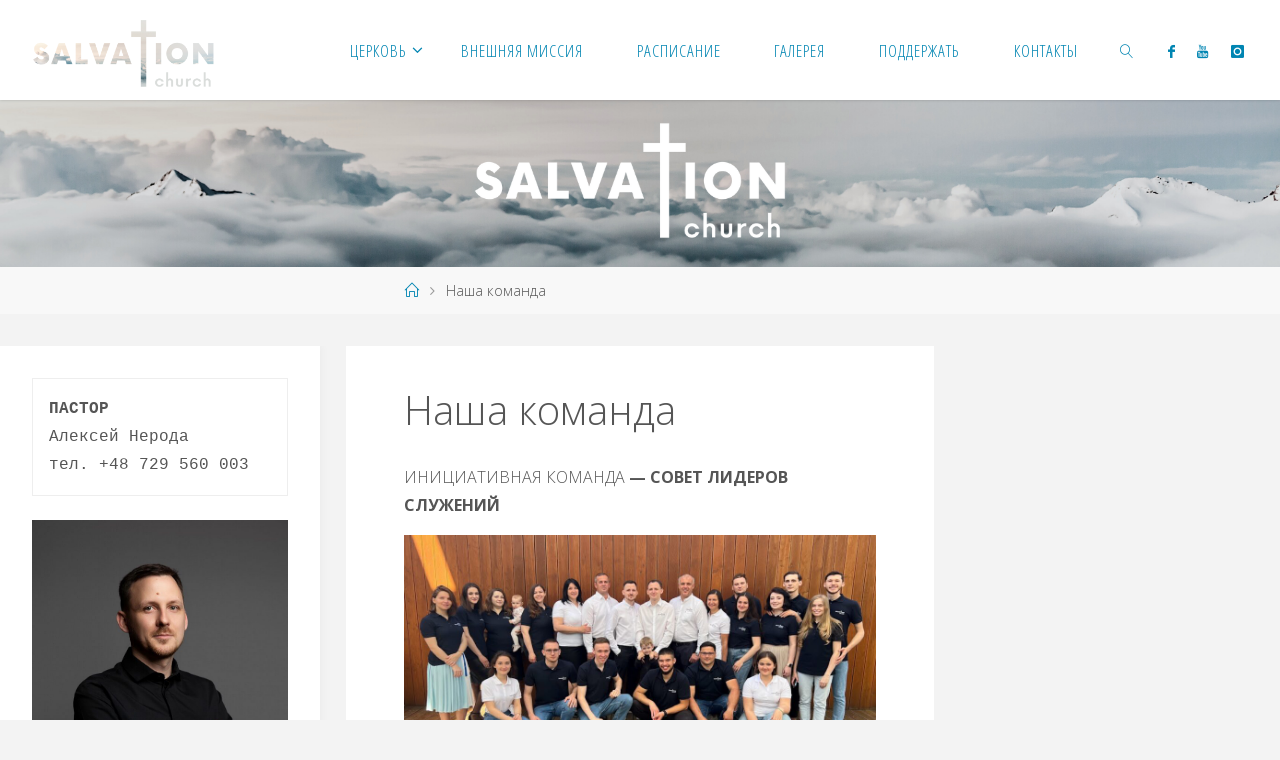

--- FILE ---
content_type: text/html; charset=UTF-8
request_url: https://spasenie.pl/%D0%BD%D0%B0%D1%88%D0%B0-%D0%BA%D0%BE%D0%BC%D0%B0%D0%BD%D0%B4%D0%B0/
body_size: 21419
content:
<!DOCTYPE html>
<html dir="ltr" lang="ru-RU" prefix="og: https://ogp.me/ns#">
<head>
<meta name="viewport" content="width=device-width, user-scalable=yes, initial-scale=1.0">
<meta http-equiv="X-UA-Compatible" content="IE=edge" /><meta charset="UTF-8">
<link rel="profile" href="http://gmpg.org/xfn/11">
<title>Наша команда | Церковь &quot;Спасение&quot; - Salvation Church in Warsaw</title>

		<!-- All in One SEO 4.9.3 - aioseo.com -->
	<meta name="description" content="ИНИЦИАТИВНАЯ КОМАНДА - СОВЕТ ЛИДЕРОВ СЛУЖЕНИЙ Наша команда - это посвященные служителя, для которых наивысшей ценностью в жизни является Бог и авторитет Священного Писания. Во многом мы разные, но едины в вере, надежде, а также в любви к людям и Богу. Отношения - это наш приоритет. Быть одной духовной семьей - это ценность и честь" />
	<meta name="robots" content="max-image-preview:large" />
	<link rel="canonical" href="https://spasenie.pl/%d0%bd%d0%b0%d1%88%d0%b0-%d0%ba%d0%be%d0%bc%d0%b0%d0%bd%d0%b4%d0%b0/" />
	<meta name="generator" content="All in One SEO (AIOSEO) 4.9.3" />
		<meta property="og:locale" content="ru_RU" />
		<meta property="og:site_name" content="Церковь &quot;Спасение&quot; - Salvation Church in Warsaw | Церковь «Спасение» – это место, где человек соприкасается с Божьей реальностью, силой Его безмерной благодати и любви, под воздействием которой, получает СПАСЕНИЕ.  Церковь «Спасение» — это место, где каждый человек может раскрыть свой духовный потенциал, заложенный в него Богом, а также развиваться в своем призвании и дарах." />
		<meta property="og:type" content="article" />
		<meta property="og:title" content="Наша команда | Церковь &quot;Спасение&quot; - Salvation Church in Warsaw" />
		<meta property="og:description" content="ИНИЦИАТИВНАЯ КОМАНДА - СОВЕТ ЛИДЕРОВ СЛУЖЕНИЙ Наша команда - это посвященные служителя, для которых наивысшей ценностью в жизни является Бог и авторитет Священного Писания. Во многом мы разные, но едины в вере, надежде, а также в любви к людям и Богу. Отношения - это наш приоритет. Быть одной духовной семьей - это ценность и честь" />
		<meta property="og:url" content="https://spasenie.pl/%d0%bd%d0%b0%d1%88%d0%b0-%d0%ba%d0%be%d0%bc%d0%b0%d0%bd%d0%b4%d0%b0/" />
		<meta property="og:image" content="https://spasenie.pl/wp-content/uploads/2022/04/cropped-LOGO-CHURCH_3_Монтажная-область-1.png" />
		<meta property="og:image:secure_url" content="https://spasenie.pl/wp-content/uploads/2022/04/cropped-LOGO-CHURCH_3_Монтажная-область-1.png" />
		<meta property="og:image:width" content="2206" />
		<meta property="og:image:height" content="832" />
		<meta property="article:published_time" content="2022-05-31T14:09:28+00:00" />
		<meta property="article:modified_time" content="2022-06-05T20:48:54+00:00" />
		<meta name="twitter:card" content="summary" />
		<meta name="twitter:title" content="Наша команда | Церковь &quot;Спасение&quot; - Salvation Church in Warsaw" />
		<meta name="twitter:description" content="ИНИЦИАТИВНАЯ КОМАНДА - СОВЕТ ЛИДЕРОВ СЛУЖЕНИЙ Наша команда - это посвященные служителя, для которых наивысшей ценностью в жизни является Бог и авторитет Священного Писания. Во многом мы разные, но едины в вере, надежде, а также в любви к людям и Богу. Отношения - это наш приоритет. Быть одной духовной семьей - это ценность и честь" />
		<meta name="twitter:image" content="https://spasenie.pl/wp-content/uploads/2022/04/cropped-LOGO-CHURCH_3_Монтажная-область-1.png" />
		<script type="application/ld+json" class="aioseo-schema">
			{"@context":"https:\/\/schema.org","@graph":[{"@type":"BreadcrumbList","@id":"https:\/\/spasenie.pl\/%d0%bd%d0%b0%d1%88%d0%b0-%d0%ba%d0%be%d0%bc%d0%b0%d0%bd%d0%b4%d0%b0\/#breadcrumblist","itemListElement":[{"@type":"ListItem","@id":"https:\/\/spasenie.pl#listItem","position":1,"name":"\u0413\u043b\u0430\u0432\u043d\u0430\u044f","item":"https:\/\/spasenie.pl","nextItem":{"@type":"ListItem","@id":"https:\/\/spasenie.pl\/%d0%bd%d0%b0%d1%88%d0%b0-%d0%ba%d0%be%d0%bc%d0%b0%d0%bd%d0%b4%d0%b0\/#listItem","name":"\u041d\u0430\u0448\u0430 \u043a\u043e\u043c\u0430\u043d\u0434\u0430"}},{"@type":"ListItem","@id":"https:\/\/spasenie.pl\/%d0%bd%d0%b0%d1%88%d0%b0-%d0%ba%d0%be%d0%bc%d0%b0%d0%bd%d0%b4%d0%b0\/#listItem","position":2,"name":"\u041d\u0430\u0448\u0430 \u043a\u043e\u043c\u0430\u043d\u0434\u0430","previousItem":{"@type":"ListItem","@id":"https:\/\/spasenie.pl#listItem","name":"\u0413\u043b\u0430\u0432\u043d\u0430\u044f"}}]},{"@type":"Organization","@id":"https:\/\/spasenie.pl\/#organization","name":"\u0426\u0435\u0440\u043a\u043e\u0432\u044c \"\u0421\u043f\u0430\u0441\u0435\u043d\u0438\u0435\" - Salvation Church","description":"\u0426\u0435\u0440\u043a\u043e\u0432\u044c \u00ab\u0421\u043f\u0430\u0441\u0435\u043d\u0438\u0435\u00bb \u2013 \u044d\u0442\u043e \u043c\u0435\u0441\u0442\u043e, \u0433\u0434\u0435 \u0447\u0435\u043b\u043e\u0432\u0435\u043a \u0441\u043e\u043f\u0440\u0438\u043a\u0430\u0441\u0430\u0435\u0442\u0441\u044f \u0441 \u0411\u043e\u0436\u044c\u0435\u0439 \u0440\u0435\u0430\u043b\u044c\u043d\u043e\u0441\u0442\u044c\u044e, \u0441\u0438\u043b\u043e\u0439 \u0415\u0433\u043e \u0431\u0435\u0437\u043c\u0435\u0440\u043d\u043e\u0439 \u0431\u043b\u0430\u0433\u043e\u0434\u0430\u0442\u0438 \u0438 \u043b\u044e\u0431\u0432\u0438, \u043f\u043e\u0434 \u0432\u043e\u0437\u0434\u0435\u0439\u0441\u0442\u0432\u0438\u0435\u043c \u043a\u043e\u0442\u043e\u0440\u043e\u0439, \u043f\u043e\u043b\u0443\u0447\u0430\u0435\u0442 \u0421\u041f\u0410\u0421\u0415\u041d\u0418\u0415.  \u0426\u0435\u0440\u043a\u043e\u0432\u044c \u00ab\u0421\u043f\u0430\u0441\u0435\u043d\u0438\u0435\u00bb \u2014 \u044d\u0442\u043e \u043c\u0435\u0441\u0442\u043e, \u0433\u0434\u0435 \u043a\u0430\u0436\u0434\u044b\u0439 \u0447\u0435\u043b\u043e\u0432\u0435\u043a \u043c\u043e\u0436\u0435\u0442 \u0440\u0430\u0441\u043a\u0440\u044b\u0442\u044c \u0441\u0432\u043e\u0439 \u0434\u0443\u0445\u043e\u0432\u043d\u044b\u0439 \u043f\u043e\u0442\u0435\u043d\u0446\u0438\u0430\u043b, \u0437\u0430\u043b\u043e\u0436\u0435\u043d\u043d\u044b\u0439 \u0432 \u043d\u0435\u0433\u043e \u0411\u043e\u0433\u043e\u043c, \u0430 \u0442\u0430\u043a\u0436\u0435 \u0440\u0430\u0437\u0432\u0438\u0432\u0430\u0442\u044c\u0441\u044f \u0432 \u0441\u0432\u043e\u0435\u043c \u043f\u0440\u0438\u0437\u0432\u0430\u043d\u0438\u0438 \u0438 \u0434\u0430\u0440\u0430\u0445.","url":"https:\/\/spasenie.pl\/","telephone":"+48729560003","logo":{"@type":"ImageObject","url":"https:\/\/spasenie.pl\/wp-content\/uploads\/2022\/04\/cropped-LOGO-CHURCH_3_\u041c\u043e\u043d\u0442\u0430\u0436\u043d\u0430\u044f-\u043e\u0431\u043b\u0430\u0441\u0442\u044c-1.png","@id":"https:\/\/spasenie.pl\/%d0%bd%d0%b0%d1%88%d0%b0-%d0%ba%d0%be%d0%bc%d0%b0%d0%bd%d0%b4%d0%b0\/#organizationLogo","width":2206,"height":832},"image":{"@id":"https:\/\/spasenie.pl\/%d0%bd%d0%b0%d1%88%d0%b0-%d0%ba%d0%be%d0%bc%d0%b0%d0%bd%d0%b4%d0%b0\/#organizationLogo"},"sameAs":["https:\/\/www.instagram.com\/salvation.church.pl\/?igshid=YmMyMTA2M2Y=","https:\/\/youtube.com\/channel\/UCHZD9v7MAdMjVdDHysewY1A"]},{"@type":"WebPage","@id":"https:\/\/spasenie.pl\/%d0%bd%d0%b0%d1%88%d0%b0-%d0%ba%d0%be%d0%bc%d0%b0%d0%bd%d0%b4%d0%b0\/#webpage","url":"https:\/\/spasenie.pl\/%d0%bd%d0%b0%d1%88%d0%b0-%d0%ba%d0%be%d0%bc%d0%b0%d0%bd%d0%b4%d0%b0\/","name":"\u041d\u0430\u0448\u0430 \u043a\u043e\u043c\u0430\u043d\u0434\u0430 | \u0426\u0435\u0440\u043a\u043e\u0432\u044c \"\u0421\u043f\u0430\u0441\u0435\u043d\u0438\u0435\" - Salvation Church in Warsaw","description":"\u0418\u041d\u0418\u0426\u0418\u0410\u0422\u0418\u0412\u041d\u0410\u042f \u041a\u041e\u041c\u0410\u041d\u0414\u0410 - \u0421\u041e\u0412\u0415\u0422 \u041b\u0418\u0414\u0415\u0420\u041e\u0412 \u0421\u041b\u0423\u0416\u0415\u041d\u0418\u0419 \u041d\u0430\u0448\u0430 \u043a\u043e\u043c\u0430\u043d\u0434\u0430 - \u044d\u0442\u043e \u043f\u043e\u0441\u0432\u044f\u0449\u0435\u043d\u043d\u044b\u0435 \u0441\u043b\u0443\u0436\u0438\u0442\u0435\u043b\u044f, \u0434\u043b\u044f \u043a\u043e\u0442\u043e\u0440\u044b\u0445 \u043d\u0430\u0438\u0432\u044b\u0441\u0448\u0435\u0439 \u0446\u0435\u043d\u043d\u043e\u0441\u0442\u044c\u044e \u0432 \u0436\u0438\u0437\u043d\u0438 \u044f\u0432\u043b\u044f\u0435\u0442\u0441\u044f \u0411\u043e\u0433 \u0438 \u0430\u0432\u0442\u043e\u0440\u0438\u0442\u0435\u0442 \u0421\u0432\u044f\u0449\u0435\u043d\u043d\u043e\u0433\u043e \u041f\u0438\u0441\u0430\u043d\u0438\u044f. \u0412\u043e \u043c\u043d\u043e\u0433\u043e\u043c \u043c\u044b \u0440\u0430\u0437\u043d\u044b\u0435, \u043d\u043e \u0435\u0434\u0438\u043d\u044b \u0432 \u0432\u0435\u0440\u0435, \u043d\u0430\u0434\u0435\u0436\u0434\u0435, \u0430 \u0442\u0430\u043a\u0436\u0435 \u0432 \u043b\u044e\u0431\u0432\u0438 \u043a \u043b\u044e\u0434\u044f\u043c \u0438 \u0411\u043e\u0433\u0443. \u041e\u0442\u043d\u043e\u0448\u0435\u043d\u0438\u044f - \u044d\u0442\u043e \u043d\u0430\u0448 \u043f\u0440\u0438\u043e\u0440\u0438\u0442\u0435\u0442. \u0411\u044b\u0442\u044c \u043e\u0434\u043d\u043e\u0439 \u0434\u0443\u0445\u043e\u0432\u043d\u043e\u0439 \u0441\u0435\u043c\u044c\u0435\u0439 - \u044d\u0442\u043e \u0446\u0435\u043d\u043d\u043e\u0441\u0442\u044c \u0438 \u0447\u0435\u0441\u0442\u044c","inLanguage":"ru-RU","isPartOf":{"@id":"https:\/\/spasenie.pl\/#website"},"breadcrumb":{"@id":"https:\/\/spasenie.pl\/%d0%bd%d0%b0%d1%88%d0%b0-%d0%ba%d0%be%d0%bc%d0%b0%d0%bd%d0%b4%d0%b0\/#breadcrumblist"},"datePublished":"2022-05-31T14:09:28+01:00","dateModified":"2022-06-05T20:48:54+01:00"},{"@type":"WebSite","@id":"https:\/\/spasenie.pl\/#website","url":"https:\/\/spasenie.pl\/","name":"\u0426\u0435\u0440\u043a\u043e\u0432\u044c \"\u0421\u043f\u0430\u0441\u0435\u043d\u0438\u0435\" - Salvation Church in Warsaw","description":"\u0426\u0435\u0440\u043a\u043e\u0432\u044c \u00ab\u0421\u043f\u0430\u0441\u0435\u043d\u0438\u0435\u00bb \u2013 \u044d\u0442\u043e \u043c\u0435\u0441\u0442\u043e, \u0433\u0434\u0435 \u0447\u0435\u043b\u043e\u0432\u0435\u043a \u0441\u043e\u043f\u0440\u0438\u043a\u0430\u0441\u0430\u0435\u0442\u0441\u044f \u0441 \u0411\u043e\u0436\u044c\u0435\u0439 \u0440\u0435\u0430\u043b\u044c\u043d\u043e\u0441\u0442\u044c\u044e, \u0441\u0438\u043b\u043e\u0439 \u0415\u0433\u043e \u0431\u0435\u0437\u043c\u0435\u0440\u043d\u043e\u0439 \u0431\u043b\u0430\u0433\u043e\u0434\u0430\u0442\u0438 \u0438 \u043b\u044e\u0431\u0432\u0438, \u043f\u043e\u0434 \u0432\u043e\u0437\u0434\u0435\u0439\u0441\u0442\u0432\u0438\u0435\u043c \u043a\u043e\u0442\u043e\u0440\u043e\u0439, \u043f\u043e\u043b\u0443\u0447\u0430\u0435\u0442 \u0421\u041f\u0410\u0421\u0415\u041d\u0418\u0415.  \u0426\u0435\u0440\u043a\u043e\u0432\u044c \u00ab\u0421\u043f\u0430\u0441\u0435\u043d\u0438\u0435\u00bb \u2014 \u044d\u0442\u043e \u043c\u0435\u0441\u0442\u043e, \u0433\u0434\u0435 \u043a\u0430\u0436\u0434\u044b\u0439 \u0447\u0435\u043b\u043e\u0432\u0435\u043a \u043c\u043e\u0436\u0435\u0442 \u0440\u0430\u0441\u043a\u0440\u044b\u0442\u044c \u0441\u0432\u043e\u0439 \u0434\u0443\u0445\u043e\u0432\u043d\u044b\u0439 \u043f\u043e\u0442\u0435\u043d\u0446\u0438\u0430\u043b, \u0437\u0430\u043b\u043e\u0436\u0435\u043d\u043d\u044b\u0439 \u0432 \u043d\u0435\u0433\u043e \u0411\u043e\u0433\u043e\u043c, \u0430 \u0442\u0430\u043a\u0436\u0435 \u0440\u0430\u0437\u0432\u0438\u0432\u0430\u0442\u044c\u0441\u044f \u0432 \u0441\u0432\u043e\u0435\u043c \u043f\u0440\u0438\u0437\u0432\u0430\u043d\u0438\u0438 \u0438 \u0434\u0430\u0440\u0430\u0445.","inLanguage":"ru-RU","publisher":{"@id":"https:\/\/spasenie.pl\/#organization"}}]}
		</script>
		<!-- All in One SEO -->

<link rel='dns-prefetch' href='//maps.googleapis.com' />
<link rel='dns-prefetch' href='//meet.jit.si' />
<link rel='dns-prefetch' href='//fonts.googleapis.com' />
<link rel="alternate" type="application/rss+xml" title="Церковь &quot;Спасение&quot; - Salvation Church in Warsaw &raquo; Лента" href="https://spasenie.pl/feed/" />
<link rel="alternate" type="application/rss+xml" title="Церковь &quot;Спасение&quot; - Salvation Church in Warsaw &raquo; Лента комментариев" href="https://spasenie.pl/comments/feed/" />
<link rel="alternate" title="oEmbed (JSON)" type="application/json+oembed" href="https://spasenie.pl/wp-json/oembed/1.0/embed?url=https%3A%2F%2Fspasenie.pl%2F%25d0%25bd%25d0%25b0%25d1%2588%25d0%25b0-%25d0%25ba%25d0%25be%25d0%25bc%25d0%25b0%25d0%25bd%25d0%25b4%25d0%25b0%2F" />
<link rel="alternate" title="oEmbed (XML)" type="text/xml+oembed" href="https://spasenie.pl/wp-json/oembed/1.0/embed?url=https%3A%2F%2Fspasenie.pl%2F%25d0%25bd%25d0%25b0%25d1%2588%25d0%25b0-%25d0%25ba%25d0%25be%25d0%25bc%25d0%25b0%25d0%25bd%25d0%25b4%25d0%25b0%2F&#038;format=xml" />
		<!-- This site uses the Google Analytics by MonsterInsights plugin v8.26.0 - Using Analytics tracking - https://www.monsterinsights.com/ -->
		<!-- Примечание: MonsterInsights в настоящее время не настроен на этом сайте. Владелец сайта должен пройти аутентификацию в Google Analytics на панели настроек MonsterInsights. -->
					<!-- No tracking code set -->
				<!-- / Google Analytics by MonsterInsights -->
		<style id='wp-img-auto-sizes-contain-inline-css'>
img:is([sizes=auto i],[sizes^="auto," i]){contain-intrinsic-size:3000px 1500px}
/*# sourceURL=wp-img-auto-sizes-contain-inline-css */
</style>
<link rel='stylesheet' id='fluidaplus-shortcodes-css' href='https://spasenie.pl/wp-content/themes/fluida-plus/plus/resources/shortcodes.css?ver=1.8.8' media='all' />
<style id='wp-emoji-styles-inline-css'>

	img.wp-smiley, img.emoji {
		display: inline !important;
		border: none !important;
		box-shadow: none !important;
		height: 1em !important;
		width: 1em !important;
		margin: 0 0.07em !important;
		vertical-align: -0.1em !important;
		background: none !important;
		padding: 0 !important;
	}
/*# sourceURL=wp-emoji-styles-inline-css */
</style>
<style id='wp-block-library-inline-css'>
:root{--wp-block-synced-color:#7a00df;--wp-block-synced-color--rgb:122,0,223;--wp-bound-block-color:var(--wp-block-synced-color);--wp-editor-canvas-background:#ddd;--wp-admin-theme-color:#007cba;--wp-admin-theme-color--rgb:0,124,186;--wp-admin-theme-color-darker-10:#006ba1;--wp-admin-theme-color-darker-10--rgb:0,107,160.5;--wp-admin-theme-color-darker-20:#005a87;--wp-admin-theme-color-darker-20--rgb:0,90,135;--wp-admin-border-width-focus:2px}@media (min-resolution:192dpi){:root{--wp-admin-border-width-focus:1.5px}}.wp-element-button{cursor:pointer}:root .has-very-light-gray-background-color{background-color:#eee}:root .has-very-dark-gray-background-color{background-color:#313131}:root .has-very-light-gray-color{color:#eee}:root .has-very-dark-gray-color{color:#313131}:root .has-vivid-green-cyan-to-vivid-cyan-blue-gradient-background{background:linear-gradient(135deg,#00d084,#0693e3)}:root .has-purple-crush-gradient-background{background:linear-gradient(135deg,#34e2e4,#4721fb 50%,#ab1dfe)}:root .has-hazy-dawn-gradient-background{background:linear-gradient(135deg,#faaca8,#dad0ec)}:root .has-subdued-olive-gradient-background{background:linear-gradient(135deg,#fafae1,#67a671)}:root .has-atomic-cream-gradient-background{background:linear-gradient(135deg,#fdd79a,#004a59)}:root .has-nightshade-gradient-background{background:linear-gradient(135deg,#330968,#31cdcf)}:root .has-midnight-gradient-background{background:linear-gradient(135deg,#020381,#2874fc)}:root{--wp--preset--font-size--normal:16px;--wp--preset--font-size--huge:42px}.has-regular-font-size{font-size:1em}.has-larger-font-size{font-size:2.625em}.has-normal-font-size{font-size:var(--wp--preset--font-size--normal)}.has-huge-font-size{font-size:var(--wp--preset--font-size--huge)}.has-text-align-center{text-align:center}.has-text-align-left{text-align:left}.has-text-align-right{text-align:right}.has-fit-text{white-space:nowrap!important}#end-resizable-editor-section{display:none}.aligncenter{clear:both}.items-justified-left{justify-content:flex-start}.items-justified-center{justify-content:center}.items-justified-right{justify-content:flex-end}.items-justified-space-between{justify-content:space-between}.screen-reader-text{border:0;clip-path:inset(50%);height:1px;margin:-1px;overflow:hidden;padding:0;position:absolute;width:1px;word-wrap:normal!important}.screen-reader-text:focus{background-color:#ddd;clip-path:none;color:#444;display:block;font-size:1em;height:auto;left:5px;line-height:normal;padding:15px 23px 14px;text-decoration:none;top:5px;width:auto;z-index:100000}html :where(.has-border-color){border-style:solid}html :where([style*=border-top-color]){border-top-style:solid}html :where([style*=border-right-color]){border-right-style:solid}html :where([style*=border-bottom-color]){border-bottom-style:solid}html :where([style*=border-left-color]){border-left-style:solid}html :where([style*=border-width]){border-style:solid}html :where([style*=border-top-width]){border-top-style:solid}html :where([style*=border-right-width]){border-right-style:solid}html :where([style*=border-bottom-width]){border-bottom-style:solid}html :where([style*=border-left-width]){border-left-style:solid}html :where(img[class*=wp-image-]){height:auto;max-width:100%}:where(figure){margin:0 0 1em}html :where(.is-position-sticky){--wp-admin--admin-bar--position-offset:var(--wp-admin--admin-bar--height,0px)}@media screen and (max-width:600px){html :where(.is-position-sticky){--wp-admin--admin-bar--position-offset:0px}}

/*# sourceURL=wp-block-library-inline-css */
</style><style id='wp-block-gallery-inline-css'>
.blocks-gallery-grid:not(.has-nested-images),.wp-block-gallery:not(.has-nested-images){display:flex;flex-wrap:wrap;list-style-type:none;margin:0;padding:0}.blocks-gallery-grid:not(.has-nested-images) .blocks-gallery-image,.blocks-gallery-grid:not(.has-nested-images) .blocks-gallery-item,.wp-block-gallery:not(.has-nested-images) .blocks-gallery-image,.wp-block-gallery:not(.has-nested-images) .blocks-gallery-item{display:flex;flex-direction:column;flex-grow:1;justify-content:center;margin:0 1em 1em 0;position:relative;width:calc(50% - 1em)}.blocks-gallery-grid:not(.has-nested-images) .blocks-gallery-image:nth-of-type(2n),.blocks-gallery-grid:not(.has-nested-images) .blocks-gallery-item:nth-of-type(2n),.wp-block-gallery:not(.has-nested-images) .blocks-gallery-image:nth-of-type(2n),.wp-block-gallery:not(.has-nested-images) .blocks-gallery-item:nth-of-type(2n){margin-right:0}.blocks-gallery-grid:not(.has-nested-images) .blocks-gallery-image figure,.blocks-gallery-grid:not(.has-nested-images) .blocks-gallery-item figure,.wp-block-gallery:not(.has-nested-images) .blocks-gallery-image figure,.wp-block-gallery:not(.has-nested-images) .blocks-gallery-item figure{align-items:flex-end;display:flex;height:100%;justify-content:flex-start;margin:0}.blocks-gallery-grid:not(.has-nested-images) .blocks-gallery-image img,.blocks-gallery-grid:not(.has-nested-images) .blocks-gallery-item img,.wp-block-gallery:not(.has-nested-images) .blocks-gallery-image img,.wp-block-gallery:not(.has-nested-images) .blocks-gallery-item img{display:block;height:auto;max-width:100%;width:auto}.blocks-gallery-grid:not(.has-nested-images) .blocks-gallery-image figcaption,.blocks-gallery-grid:not(.has-nested-images) .blocks-gallery-item figcaption,.wp-block-gallery:not(.has-nested-images) .blocks-gallery-image figcaption,.wp-block-gallery:not(.has-nested-images) .blocks-gallery-item figcaption{background:linear-gradient(0deg,#000000b3,#0000004d 70%,#0000);bottom:0;box-sizing:border-box;color:#fff;font-size:.8em;margin:0;max-height:100%;overflow:auto;padding:3em .77em .7em;position:absolute;text-align:center;width:100%;z-index:2}.blocks-gallery-grid:not(.has-nested-images) .blocks-gallery-image figcaption img,.blocks-gallery-grid:not(.has-nested-images) .blocks-gallery-item figcaption img,.wp-block-gallery:not(.has-nested-images) .blocks-gallery-image figcaption img,.wp-block-gallery:not(.has-nested-images) .blocks-gallery-item figcaption img{display:inline}.blocks-gallery-grid:not(.has-nested-images) figcaption,.wp-block-gallery:not(.has-nested-images) figcaption{flex-grow:1}.blocks-gallery-grid:not(.has-nested-images).is-cropped .blocks-gallery-image a,.blocks-gallery-grid:not(.has-nested-images).is-cropped .blocks-gallery-image img,.blocks-gallery-grid:not(.has-nested-images).is-cropped .blocks-gallery-item a,.blocks-gallery-grid:not(.has-nested-images).is-cropped .blocks-gallery-item img,.wp-block-gallery:not(.has-nested-images).is-cropped .blocks-gallery-image a,.wp-block-gallery:not(.has-nested-images).is-cropped .blocks-gallery-image img,.wp-block-gallery:not(.has-nested-images).is-cropped .blocks-gallery-item a,.wp-block-gallery:not(.has-nested-images).is-cropped .blocks-gallery-item img{flex:1;height:100%;object-fit:cover;width:100%}.blocks-gallery-grid:not(.has-nested-images).columns-1 .blocks-gallery-image,.blocks-gallery-grid:not(.has-nested-images).columns-1 .blocks-gallery-item,.wp-block-gallery:not(.has-nested-images).columns-1 .blocks-gallery-image,.wp-block-gallery:not(.has-nested-images).columns-1 .blocks-gallery-item{margin-right:0;width:100%}@media (min-width:600px){.blocks-gallery-grid:not(.has-nested-images).columns-3 .blocks-gallery-image,.blocks-gallery-grid:not(.has-nested-images).columns-3 .blocks-gallery-item,.wp-block-gallery:not(.has-nested-images).columns-3 .blocks-gallery-image,.wp-block-gallery:not(.has-nested-images).columns-3 .blocks-gallery-item{margin-right:1em;width:calc(33.33333% - .66667em)}.blocks-gallery-grid:not(.has-nested-images).columns-4 .blocks-gallery-image,.blocks-gallery-grid:not(.has-nested-images).columns-4 .blocks-gallery-item,.wp-block-gallery:not(.has-nested-images).columns-4 .blocks-gallery-image,.wp-block-gallery:not(.has-nested-images).columns-4 .blocks-gallery-item{margin-right:1em;width:calc(25% - .75em)}.blocks-gallery-grid:not(.has-nested-images).columns-5 .blocks-gallery-image,.blocks-gallery-grid:not(.has-nested-images).columns-5 .blocks-gallery-item,.wp-block-gallery:not(.has-nested-images).columns-5 .blocks-gallery-image,.wp-block-gallery:not(.has-nested-images).columns-5 .blocks-gallery-item{margin-right:1em;width:calc(20% - .8em)}.blocks-gallery-grid:not(.has-nested-images).columns-6 .blocks-gallery-image,.blocks-gallery-grid:not(.has-nested-images).columns-6 .blocks-gallery-item,.wp-block-gallery:not(.has-nested-images).columns-6 .blocks-gallery-image,.wp-block-gallery:not(.has-nested-images).columns-6 .blocks-gallery-item{margin-right:1em;width:calc(16.66667% - .83333em)}.blocks-gallery-grid:not(.has-nested-images).columns-7 .blocks-gallery-image,.blocks-gallery-grid:not(.has-nested-images).columns-7 .blocks-gallery-item,.wp-block-gallery:not(.has-nested-images).columns-7 .blocks-gallery-image,.wp-block-gallery:not(.has-nested-images).columns-7 .blocks-gallery-item{margin-right:1em;width:calc(14.28571% - .85714em)}.blocks-gallery-grid:not(.has-nested-images).columns-8 .blocks-gallery-image,.blocks-gallery-grid:not(.has-nested-images).columns-8 .blocks-gallery-item,.wp-block-gallery:not(.has-nested-images).columns-8 .blocks-gallery-image,.wp-block-gallery:not(.has-nested-images).columns-8 .blocks-gallery-item{margin-right:1em;width:calc(12.5% - .875em)}.blocks-gallery-grid:not(.has-nested-images).columns-1 .blocks-gallery-image:nth-of-type(1n),.blocks-gallery-grid:not(.has-nested-images).columns-1 .blocks-gallery-item:nth-of-type(1n),.blocks-gallery-grid:not(.has-nested-images).columns-2 .blocks-gallery-image:nth-of-type(2n),.blocks-gallery-grid:not(.has-nested-images).columns-2 .blocks-gallery-item:nth-of-type(2n),.blocks-gallery-grid:not(.has-nested-images).columns-3 .blocks-gallery-image:nth-of-type(3n),.blocks-gallery-grid:not(.has-nested-images).columns-3 .blocks-gallery-item:nth-of-type(3n),.blocks-gallery-grid:not(.has-nested-images).columns-4 .blocks-gallery-image:nth-of-type(4n),.blocks-gallery-grid:not(.has-nested-images).columns-4 .blocks-gallery-item:nth-of-type(4n),.blocks-gallery-grid:not(.has-nested-images).columns-5 .blocks-gallery-image:nth-of-type(5n),.blocks-gallery-grid:not(.has-nested-images).columns-5 .blocks-gallery-item:nth-of-type(5n),.blocks-gallery-grid:not(.has-nested-images).columns-6 .blocks-gallery-image:nth-of-type(6n),.blocks-gallery-grid:not(.has-nested-images).columns-6 .blocks-gallery-item:nth-of-type(6n),.blocks-gallery-grid:not(.has-nested-images).columns-7 .blocks-gallery-image:nth-of-type(7n),.blocks-gallery-grid:not(.has-nested-images).columns-7 .blocks-gallery-item:nth-of-type(7n),.blocks-gallery-grid:not(.has-nested-images).columns-8 .blocks-gallery-image:nth-of-type(8n),.blocks-gallery-grid:not(.has-nested-images).columns-8 .blocks-gallery-item:nth-of-type(8n),.wp-block-gallery:not(.has-nested-images).columns-1 .blocks-gallery-image:nth-of-type(1n),.wp-block-gallery:not(.has-nested-images).columns-1 .blocks-gallery-item:nth-of-type(1n),.wp-block-gallery:not(.has-nested-images).columns-2 .blocks-gallery-image:nth-of-type(2n),.wp-block-gallery:not(.has-nested-images).columns-2 .blocks-gallery-item:nth-of-type(2n),.wp-block-gallery:not(.has-nested-images).columns-3 .blocks-gallery-image:nth-of-type(3n),.wp-block-gallery:not(.has-nested-images).columns-3 .blocks-gallery-item:nth-of-type(3n),.wp-block-gallery:not(.has-nested-images).columns-4 .blocks-gallery-image:nth-of-type(4n),.wp-block-gallery:not(.has-nested-images).columns-4 .blocks-gallery-item:nth-of-type(4n),.wp-block-gallery:not(.has-nested-images).columns-5 .blocks-gallery-image:nth-of-type(5n),.wp-block-gallery:not(.has-nested-images).columns-5 .blocks-gallery-item:nth-of-type(5n),.wp-block-gallery:not(.has-nested-images).columns-6 .blocks-gallery-image:nth-of-type(6n),.wp-block-gallery:not(.has-nested-images).columns-6 .blocks-gallery-item:nth-of-type(6n),.wp-block-gallery:not(.has-nested-images).columns-7 .blocks-gallery-image:nth-of-type(7n),.wp-block-gallery:not(.has-nested-images).columns-7 .blocks-gallery-item:nth-of-type(7n),.wp-block-gallery:not(.has-nested-images).columns-8 .blocks-gallery-image:nth-of-type(8n),.wp-block-gallery:not(.has-nested-images).columns-8 .blocks-gallery-item:nth-of-type(8n){margin-right:0}}.blocks-gallery-grid:not(.has-nested-images) .blocks-gallery-image:last-child,.blocks-gallery-grid:not(.has-nested-images) .blocks-gallery-item:last-child,.wp-block-gallery:not(.has-nested-images) .blocks-gallery-image:last-child,.wp-block-gallery:not(.has-nested-images) .blocks-gallery-item:last-child{margin-right:0}.blocks-gallery-grid:not(.has-nested-images).alignleft,.blocks-gallery-grid:not(.has-nested-images).alignright,.wp-block-gallery:not(.has-nested-images).alignleft,.wp-block-gallery:not(.has-nested-images).alignright{max-width:420px;width:100%}.blocks-gallery-grid:not(.has-nested-images).aligncenter .blocks-gallery-item figure,.wp-block-gallery:not(.has-nested-images).aligncenter .blocks-gallery-item figure{justify-content:center}.wp-block-gallery:not(.is-cropped) .blocks-gallery-item{align-self:flex-start}figure.wp-block-gallery.has-nested-images{align-items:normal}.wp-block-gallery.has-nested-images figure.wp-block-image:not(#individual-image){margin:0;width:calc(50% - var(--wp--style--unstable-gallery-gap, 16px)/2)}.wp-block-gallery.has-nested-images figure.wp-block-image{box-sizing:border-box;display:flex;flex-direction:column;flex-grow:1;justify-content:center;max-width:100%;position:relative}.wp-block-gallery.has-nested-images figure.wp-block-image>a,.wp-block-gallery.has-nested-images figure.wp-block-image>div{flex-direction:column;flex-grow:1;margin:0}.wp-block-gallery.has-nested-images figure.wp-block-image img{display:block;height:auto;max-width:100%!important;width:auto}.wp-block-gallery.has-nested-images figure.wp-block-image figcaption,.wp-block-gallery.has-nested-images figure.wp-block-image:has(figcaption):before{bottom:0;left:0;max-height:100%;position:absolute;right:0}.wp-block-gallery.has-nested-images figure.wp-block-image:has(figcaption):before{backdrop-filter:blur(3px);content:"";height:100%;-webkit-mask-image:linear-gradient(0deg,#000 20%,#0000);mask-image:linear-gradient(0deg,#000 20%,#0000);max-height:40%;pointer-events:none}.wp-block-gallery.has-nested-images figure.wp-block-image figcaption{box-sizing:border-box;color:#fff;font-size:13px;margin:0;overflow:auto;padding:1em;text-align:center;text-shadow:0 0 1.5px #000}.wp-block-gallery.has-nested-images figure.wp-block-image figcaption::-webkit-scrollbar{height:12px;width:12px}.wp-block-gallery.has-nested-images figure.wp-block-image figcaption::-webkit-scrollbar-track{background-color:initial}.wp-block-gallery.has-nested-images figure.wp-block-image figcaption::-webkit-scrollbar-thumb{background-clip:padding-box;background-color:initial;border:3px solid #0000;border-radius:8px}.wp-block-gallery.has-nested-images figure.wp-block-image figcaption:focus-within::-webkit-scrollbar-thumb,.wp-block-gallery.has-nested-images figure.wp-block-image figcaption:focus::-webkit-scrollbar-thumb,.wp-block-gallery.has-nested-images figure.wp-block-image figcaption:hover::-webkit-scrollbar-thumb{background-color:#fffc}.wp-block-gallery.has-nested-images figure.wp-block-image figcaption{scrollbar-color:#0000 #0000;scrollbar-gutter:stable both-edges;scrollbar-width:thin}.wp-block-gallery.has-nested-images figure.wp-block-image figcaption:focus,.wp-block-gallery.has-nested-images figure.wp-block-image figcaption:focus-within,.wp-block-gallery.has-nested-images figure.wp-block-image figcaption:hover{scrollbar-color:#fffc #0000}.wp-block-gallery.has-nested-images figure.wp-block-image figcaption{will-change:transform}@media (hover:none){.wp-block-gallery.has-nested-images figure.wp-block-image figcaption{scrollbar-color:#fffc #0000}}.wp-block-gallery.has-nested-images figure.wp-block-image figcaption{background:linear-gradient(0deg,#0006,#0000)}.wp-block-gallery.has-nested-images figure.wp-block-image figcaption img{display:inline}.wp-block-gallery.has-nested-images figure.wp-block-image figcaption a{color:inherit}.wp-block-gallery.has-nested-images figure.wp-block-image.has-custom-border img{box-sizing:border-box}.wp-block-gallery.has-nested-images figure.wp-block-image.has-custom-border>a,.wp-block-gallery.has-nested-images figure.wp-block-image.has-custom-border>div,.wp-block-gallery.has-nested-images figure.wp-block-image.is-style-rounded>a,.wp-block-gallery.has-nested-images figure.wp-block-image.is-style-rounded>div{flex:1 1 auto}.wp-block-gallery.has-nested-images figure.wp-block-image.has-custom-border figcaption,.wp-block-gallery.has-nested-images figure.wp-block-image.is-style-rounded figcaption{background:none;color:inherit;flex:initial;margin:0;padding:10px 10px 9px;position:relative;text-shadow:none}.wp-block-gallery.has-nested-images figure.wp-block-image.has-custom-border:before,.wp-block-gallery.has-nested-images figure.wp-block-image.is-style-rounded:before{content:none}.wp-block-gallery.has-nested-images figcaption{flex-basis:100%;flex-grow:1;text-align:center}.wp-block-gallery.has-nested-images:not(.is-cropped) figure.wp-block-image:not(#individual-image){margin-bottom:auto;margin-top:0}.wp-block-gallery.has-nested-images.is-cropped figure.wp-block-image:not(#individual-image){align-self:inherit}.wp-block-gallery.has-nested-images.is-cropped figure.wp-block-image:not(#individual-image)>a,.wp-block-gallery.has-nested-images.is-cropped figure.wp-block-image:not(#individual-image)>div:not(.components-drop-zone){display:flex}.wp-block-gallery.has-nested-images.is-cropped figure.wp-block-image:not(#individual-image) a,.wp-block-gallery.has-nested-images.is-cropped figure.wp-block-image:not(#individual-image) img{flex:1 0 0%;height:100%;object-fit:cover;width:100%}.wp-block-gallery.has-nested-images.columns-1 figure.wp-block-image:not(#individual-image){width:100%}@media (min-width:600px){.wp-block-gallery.has-nested-images.columns-3 figure.wp-block-image:not(#individual-image){width:calc(33.33333% - var(--wp--style--unstable-gallery-gap, 16px)*.66667)}.wp-block-gallery.has-nested-images.columns-4 figure.wp-block-image:not(#individual-image){width:calc(25% - var(--wp--style--unstable-gallery-gap, 16px)*.75)}.wp-block-gallery.has-nested-images.columns-5 figure.wp-block-image:not(#individual-image){width:calc(20% - var(--wp--style--unstable-gallery-gap, 16px)*.8)}.wp-block-gallery.has-nested-images.columns-6 figure.wp-block-image:not(#individual-image){width:calc(16.66667% - var(--wp--style--unstable-gallery-gap, 16px)*.83333)}.wp-block-gallery.has-nested-images.columns-7 figure.wp-block-image:not(#individual-image){width:calc(14.28571% - var(--wp--style--unstable-gallery-gap, 16px)*.85714)}.wp-block-gallery.has-nested-images.columns-8 figure.wp-block-image:not(#individual-image){width:calc(12.5% - var(--wp--style--unstable-gallery-gap, 16px)*.875)}.wp-block-gallery.has-nested-images.columns-default figure.wp-block-image:not(#individual-image){width:calc(33.33% - var(--wp--style--unstable-gallery-gap, 16px)*.66667)}.wp-block-gallery.has-nested-images.columns-default figure.wp-block-image:not(#individual-image):first-child:nth-last-child(2),.wp-block-gallery.has-nested-images.columns-default figure.wp-block-image:not(#individual-image):first-child:nth-last-child(2)~figure.wp-block-image:not(#individual-image){width:calc(50% - var(--wp--style--unstable-gallery-gap, 16px)*.5)}.wp-block-gallery.has-nested-images.columns-default figure.wp-block-image:not(#individual-image):first-child:last-child{width:100%}}.wp-block-gallery.has-nested-images.alignleft,.wp-block-gallery.has-nested-images.alignright{max-width:420px;width:100%}.wp-block-gallery.has-nested-images.aligncenter{justify-content:center}
/*# sourceURL=https://spasenie.pl/wp-includes/blocks/gallery/style.min.css */
</style>
<style id='wp-block-latest-posts-inline-css'>
.wp-block-latest-posts{box-sizing:border-box}.wp-block-latest-posts.alignleft{margin-right:2em}.wp-block-latest-posts.alignright{margin-left:2em}.wp-block-latest-posts.wp-block-latest-posts__list{list-style:none}.wp-block-latest-posts.wp-block-latest-posts__list li{clear:both;overflow-wrap:break-word}.wp-block-latest-posts.is-grid{display:flex;flex-wrap:wrap}.wp-block-latest-posts.is-grid li{margin:0 1.25em 1.25em 0;width:100%}@media (min-width:600px){.wp-block-latest-posts.columns-2 li{width:calc(50% - .625em)}.wp-block-latest-posts.columns-2 li:nth-child(2n){margin-right:0}.wp-block-latest-posts.columns-3 li{width:calc(33.33333% - .83333em)}.wp-block-latest-posts.columns-3 li:nth-child(3n){margin-right:0}.wp-block-latest-posts.columns-4 li{width:calc(25% - .9375em)}.wp-block-latest-posts.columns-4 li:nth-child(4n){margin-right:0}.wp-block-latest-posts.columns-5 li{width:calc(20% - 1em)}.wp-block-latest-posts.columns-5 li:nth-child(5n){margin-right:0}.wp-block-latest-posts.columns-6 li{width:calc(16.66667% - 1.04167em)}.wp-block-latest-posts.columns-6 li:nth-child(6n){margin-right:0}}:root :where(.wp-block-latest-posts.is-grid){padding:0}:root :where(.wp-block-latest-posts.wp-block-latest-posts__list){padding-left:0}.wp-block-latest-posts__post-author,.wp-block-latest-posts__post-date{display:block;font-size:.8125em}.wp-block-latest-posts__post-excerpt,.wp-block-latest-posts__post-full-content{margin-bottom:1em;margin-top:.5em}.wp-block-latest-posts__featured-image a{display:inline-block}.wp-block-latest-posts__featured-image img{height:auto;max-width:100%;width:auto}.wp-block-latest-posts__featured-image.alignleft{float:left;margin-right:1em}.wp-block-latest-posts__featured-image.alignright{float:right;margin-left:1em}.wp-block-latest-posts__featured-image.aligncenter{margin-bottom:1em;text-align:center}
/*# sourceURL=https://spasenie.pl/wp-includes/blocks/latest-posts/style.min.css */
</style>
<style id='wp-block-group-inline-css'>
.wp-block-group{box-sizing:border-box}:where(.wp-block-group.wp-block-group-is-layout-constrained){position:relative}
/*# sourceURL=https://spasenie.pl/wp-includes/blocks/group/style.min.css */
</style>
<style id='wp-block-preformatted-inline-css'>
.wp-block-preformatted{box-sizing:border-box;white-space:pre-wrap}:where(.wp-block-preformatted.has-background){padding:1.25em 2.375em}
/*# sourceURL=https://spasenie.pl/wp-includes/blocks/preformatted/style.min.css */
</style>
<style id='global-styles-inline-css'>
:root{--wp--preset--aspect-ratio--square: 1;--wp--preset--aspect-ratio--4-3: 4/3;--wp--preset--aspect-ratio--3-4: 3/4;--wp--preset--aspect-ratio--3-2: 3/2;--wp--preset--aspect-ratio--2-3: 2/3;--wp--preset--aspect-ratio--16-9: 16/9;--wp--preset--aspect-ratio--9-16: 9/16;--wp--preset--color--black: #000000;--wp--preset--color--cyan-bluish-gray: #abb8c3;--wp--preset--color--white: #ffffff;--wp--preset--color--pale-pink: #f78da7;--wp--preset--color--vivid-red: #cf2e2e;--wp--preset--color--luminous-vivid-orange: #ff6900;--wp--preset--color--luminous-vivid-amber: #fcb900;--wp--preset--color--light-green-cyan: #7bdcb5;--wp--preset--color--vivid-green-cyan: #00d084;--wp--preset--color--pale-cyan-blue: #8ed1fc;--wp--preset--color--vivid-cyan-blue: #0693e3;--wp--preset--color--vivid-purple: #9b51e0;--wp--preset--color--accent-1: #0085b2;--wp--preset--color--accent-2: #f42b00;--wp--preset--color--headings: #333;--wp--preset--color--sitetext: #555;--wp--preset--color--sitebg: #fff;--wp--preset--gradient--vivid-cyan-blue-to-vivid-purple: linear-gradient(135deg,rgb(6,147,227) 0%,rgb(155,81,224) 100%);--wp--preset--gradient--light-green-cyan-to-vivid-green-cyan: linear-gradient(135deg,rgb(122,220,180) 0%,rgb(0,208,130) 100%);--wp--preset--gradient--luminous-vivid-amber-to-luminous-vivid-orange: linear-gradient(135deg,rgb(252,185,0) 0%,rgb(255,105,0) 100%);--wp--preset--gradient--luminous-vivid-orange-to-vivid-red: linear-gradient(135deg,rgb(255,105,0) 0%,rgb(207,46,46) 100%);--wp--preset--gradient--very-light-gray-to-cyan-bluish-gray: linear-gradient(135deg,rgb(238,238,238) 0%,rgb(169,184,195) 100%);--wp--preset--gradient--cool-to-warm-spectrum: linear-gradient(135deg,rgb(74,234,220) 0%,rgb(151,120,209) 20%,rgb(207,42,186) 40%,rgb(238,44,130) 60%,rgb(251,105,98) 80%,rgb(254,248,76) 100%);--wp--preset--gradient--blush-light-purple: linear-gradient(135deg,rgb(255,206,236) 0%,rgb(152,150,240) 100%);--wp--preset--gradient--blush-bordeaux: linear-gradient(135deg,rgb(254,205,165) 0%,rgb(254,45,45) 50%,rgb(107,0,62) 100%);--wp--preset--gradient--luminous-dusk: linear-gradient(135deg,rgb(255,203,112) 0%,rgb(199,81,192) 50%,rgb(65,88,208) 100%);--wp--preset--gradient--pale-ocean: linear-gradient(135deg,rgb(255,245,203) 0%,rgb(182,227,212) 50%,rgb(51,167,181) 100%);--wp--preset--gradient--electric-grass: linear-gradient(135deg,rgb(202,248,128) 0%,rgb(113,206,126) 100%);--wp--preset--gradient--midnight: linear-gradient(135deg,rgb(2,3,129) 0%,rgb(40,116,252) 100%);--wp--preset--font-size--small: 10px;--wp--preset--font-size--medium: 20px;--wp--preset--font-size--large: 25px;--wp--preset--font-size--x-large: 42px;--wp--preset--font-size--normal: 16px;--wp--preset--font-size--larger: 40px;--wp--preset--spacing--20: 0.44rem;--wp--preset--spacing--30: 0.67rem;--wp--preset--spacing--40: 1rem;--wp--preset--spacing--50: 1.5rem;--wp--preset--spacing--60: 2.25rem;--wp--preset--spacing--70: 3.38rem;--wp--preset--spacing--80: 5.06rem;--wp--preset--shadow--natural: 6px 6px 9px rgba(0, 0, 0, 0.2);--wp--preset--shadow--deep: 12px 12px 50px rgba(0, 0, 0, 0.4);--wp--preset--shadow--sharp: 6px 6px 0px rgba(0, 0, 0, 0.2);--wp--preset--shadow--outlined: 6px 6px 0px -3px rgb(255, 255, 255), 6px 6px rgb(0, 0, 0);--wp--preset--shadow--crisp: 6px 6px 0px rgb(0, 0, 0);}:where(.is-layout-flex){gap: 0.5em;}:where(.is-layout-grid){gap: 0.5em;}body .is-layout-flex{display: flex;}.is-layout-flex{flex-wrap: wrap;align-items: center;}.is-layout-flex > :is(*, div){margin: 0;}body .is-layout-grid{display: grid;}.is-layout-grid > :is(*, div){margin: 0;}:where(.wp-block-columns.is-layout-flex){gap: 2em;}:where(.wp-block-columns.is-layout-grid){gap: 2em;}:where(.wp-block-post-template.is-layout-flex){gap: 1.25em;}:where(.wp-block-post-template.is-layout-grid){gap: 1.25em;}.has-black-color{color: var(--wp--preset--color--black) !important;}.has-cyan-bluish-gray-color{color: var(--wp--preset--color--cyan-bluish-gray) !important;}.has-white-color{color: var(--wp--preset--color--white) !important;}.has-pale-pink-color{color: var(--wp--preset--color--pale-pink) !important;}.has-vivid-red-color{color: var(--wp--preset--color--vivid-red) !important;}.has-luminous-vivid-orange-color{color: var(--wp--preset--color--luminous-vivid-orange) !important;}.has-luminous-vivid-amber-color{color: var(--wp--preset--color--luminous-vivid-amber) !important;}.has-light-green-cyan-color{color: var(--wp--preset--color--light-green-cyan) !important;}.has-vivid-green-cyan-color{color: var(--wp--preset--color--vivid-green-cyan) !important;}.has-pale-cyan-blue-color{color: var(--wp--preset--color--pale-cyan-blue) !important;}.has-vivid-cyan-blue-color{color: var(--wp--preset--color--vivid-cyan-blue) !important;}.has-vivid-purple-color{color: var(--wp--preset--color--vivid-purple) !important;}.has-black-background-color{background-color: var(--wp--preset--color--black) !important;}.has-cyan-bluish-gray-background-color{background-color: var(--wp--preset--color--cyan-bluish-gray) !important;}.has-white-background-color{background-color: var(--wp--preset--color--white) !important;}.has-pale-pink-background-color{background-color: var(--wp--preset--color--pale-pink) !important;}.has-vivid-red-background-color{background-color: var(--wp--preset--color--vivid-red) !important;}.has-luminous-vivid-orange-background-color{background-color: var(--wp--preset--color--luminous-vivid-orange) !important;}.has-luminous-vivid-amber-background-color{background-color: var(--wp--preset--color--luminous-vivid-amber) !important;}.has-light-green-cyan-background-color{background-color: var(--wp--preset--color--light-green-cyan) !important;}.has-vivid-green-cyan-background-color{background-color: var(--wp--preset--color--vivid-green-cyan) !important;}.has-pale-cyan-blue-background-color{background-color: var(--wp--preset--color--pale-cyan-blue) !important;}.has-vivid-cyan-blue-background-color{background-color: var(--wp--preset--color--vivid-cyan-blue) !important;}.has-vivid-purple-background-color{background-color: var(--wp--preset--color--vivid-purple) !important;}.has-black-border-color{border-color: var(--wp--preset--color--black) !important;}.has-cyan-bluish-gray-border-color{border-color: var(--wp--preset--color--cyan-bluish-gray) !important;}.has-white-border-color{border-color: var(--wp--preset--color--white) !important;}.has-pale-pink-border-color{border-color: var(--wp--preset--color--pale-pink) !important;}.has-vivid-red-border-color{border-color: var(--wp--preset--color--vivid-red) !important;}.has-luminous-vivid-orange-border-color{border-color: var(--wp--preset--color--luminous-vivid-orange) !important;}.has-luminous-vivid-amber-border-color{border-color: var(--wp--preset--color--luminous-vivid-amber) !important;}.has-light-green-cyan-border-color{border-color: var(--wp--preset--color--light-green-cyan) !important;}.has-vivid-green-cyan-border-color{border-color: var(--wp--preset--color--vivid-green-cyan) !important;}.has-pale-cyan-blue-border-color{border-color: var(--wp--preset--color--pale-cyan-blue) !important;}.has-vivid-cyan-blue-border-color{border-color: var(--wp--preset--color--vivid-cyan-blue) !important;}.has-vivid-purple-border-color{border-color: var(--wp--preset--color--vivid-purple) !important;}.has-vivid-cyan-blue-to-vivid-purple-gradient-background{background: var(--wp--preset--gradient--vivid-cyan-blue-to-vivid-purple) !important;}.has-light-green-cyan-to-vivid-green-cyan-gradient-background{background: var(--wp--preset--gradient--light-green-cyan-to-vivid-green-cyan) !important;}.has-luminous-vivid-amber-to-luminous-vivid-orange-gradient-background{background: var(--wp--preset--gradient--luminous-vivid-amber-to-luminous-vivid-orange) !important;}.has-luminous-vivid-orange-to-vivid-red-gradient-background{background: var(--wp--preset--gradient--luminous-vivid-orange-to-vivid-red) !important;}.has-very-light-gray-to-cyan-bluish-gray-gradient-background{background: var(--wp--preset--gradient--very-light-gray-to-cyan-bluish-gray) !important;}.has-cool-to-warm-spectrum-gradient-background{background: var(--wp--preset--gradient--cool-to-warm-spectrum) !important;}.has-blush-light-purple-gradient-background{background: var(--wp--preset--gradient--blush-light-purple) !important;}.has-blush-bordeaux-gradient-background{background: var(--wp--preset--gradient--blush-bordeaux) !important;}.has-luminous-dusk-gradient-background{background: var(--wp--preset--gradient--luminous-dusk) !important;}.has-pale-ocean-gradient-background{background: var(--wp--preset--gradient--pale-ocean) !important;}.has-electric-grass-gradient-background{background: var(--wp--preset--gradient--electric-grass) !important;}.has-midnight-gradient-background{background: var(--wp--preset--gradient--midnight) !important;}.has-small-font-size{font-size: var(--wp--preset--font-size--small) !important;}.has-medium-font-size{font-size: var(--wp--preset--font-size--medium) !important;}.has-large-font-size{font-size: var(--wp--preset--font-size--large) !important;}.has-x-large-font-size{font-size: var(--wp--preset--font-size--x-large) !important;}
:where(.wp-block-columns.is-layout-flex){gap: 2em;}:where(.wp-block-columns.is-layout-grid){gap: 2em;}
/*# sourceURL=global-styles-inline-css */
</style>
<style id='core-block-supports-inline-css'>
.wp-container-core-columns-is-layout-9d6595d7{flex-wrap:nowrap;}.wp-block-gallery.wp-block-gallery-1{--wp--style--unstable-gallery-gap:var( --wp--style--gallery-gap-default, var( --gallery-block--gutter-size, var( --wp--style--block-gap, 0.5em ) ) );gap:var( --wp--style--gallery-gap-default, var( --gallery-block--gutter-size, var( --wp--style--block-gap, 0.5em ) ) );}
/*# sourceURL=core-block-supports-inline-css */
</style>

<style id='classic-theme-styles-inline-css'>
/*! This file is auto-generated */
.wp-block-button__link{color:#fff;background-color:#32373c;border-radius:9999px;box-shadow:none;text-decoration:none;padding:calc(.667em + 2px) calc(1.333em + 2px);font-size:1.125em}.wp-block-file__button{background:#32373c;color:#fff;text-decoration:none}
/*# sourceURL=/wp-includes/css/classic-themes.min.css */
</style>
<link rel='stylesheet' id='mptt-style-css' href='https://spasenie.pl/wp-content/plugins/mp-timetable/media/css/style.css?ver=2.4.16' media='all' />
<link rel='stylesheet' id='pgc-simply-gallery-plugin-lightbox-style-css' href='https://spasenie.pl/wp-content/plugins/simply-gallery-block/plugins/pgc_sgb_lightbox.min.style.css?ver=3.3.2' media='all' />
<link rel='stylesheet' id='fluida-themefonts-css' href='https://spasenie.pl/wp-content/themes/fluida-plus/resources/fonts/fontfaces.css?ver=1.8.8' media='all' />
<link rel='stylesheet' id='fluida-googlefonts-css' href='//fonts.googleapis.com/css?family=Open+Sans%3A%7COpen+Sans+Condensed%3A300%7COpen+Sans%3A100%2C200%2C300%2C400%2C500%2C600%2C700%2C800%2C900%7COpen+Sans%3A700%7COpen+Sans%3A300&#038;ver=1.8.8' media='all' />
<link rel='stylesheet' id='fluida-main-css' href='https://spasenie.pl/wp-content/themes/fluida-plus/style.css?ver=1.8.8' media='all' />
<style id='fluida-main-inline-css'>
 #site-header-main-inside, #container, #colophon-inside, #footer-inside, #breadcrumbs-container-inside, #wp-custom-header { margin: 0 auto; max-width: 1920px; } #site-header-main { left: 0; right: 0; } #primary { width: 320px; } #secondary { width: 320px; } #container.one-column { } #container.two-columns-right #secondary { float: right; } #container.two-columns-right .main, .two-columns-right #breadcrumbs { width: calc( 98% - 320px ); float: left; } #container.two-columns-left #primary { float: left; } #container.two-columns-left .main, .two-columns-left #breadcrumbs { width: calc( 98% - 320px ); float: right; } #container.three-columns-right #primary, #container.three-columns-left #primary, #container.three-columns-sided #primary { float: left; } #container.three-columns-right #secondary, #container.three-columns-left #secondary, #container.three-columns-sided #secondary { float: left; } #container.three-columns-right #primary, #container.three-columns-left #secondary { margin-left: 2%; margin-right: 2%; } #container.three-columns-right .main, .three-columns-right #breadcrumbs { width: calc( 96% - 640px ); float: left; } #container.three-columns-left .main, .three-columns-left #breadcrumbs { width: calc( 96% - 640px ); float: right; } #container.three-columns-sided #secondary { float: right; } #container.three-columns-sided .main, .three-columns-sided #breadcrumbs { width: calc( 96% - 640px ); float: right; margin: 0 calc( 2% + 320px ) 0 -1920px; } html { font-family: Open Sans; font-size: 16px; font-weight: 300; line-height: 1.8; } #site-title { font-family: Open Sans Condensed; font-size: 150%; font-weight: 300; } #access ul li a { font-family: Open Sans Condensed; font-size: 105%; font-weight: 300; } #access i.search-icon { ; } .widget-title { font-family: Open Sans; font-size: 100%; font-weight: 700; } .widget-container { font-family: Open Sans; font-size: 100%; font-weight: 300; } .entry-title, #reply-title, .woocommerce .main .page-title, .woocommerce .main .entry-title { font-family: Open Sans; font-size: 250%; font-weight: 300; } .content-masonry .entry-title { font-size: 187.5%; } h1 { font-size: 3.029em; } h2 { font-size: 2.678em; } h3 { font-size: 2.327em; } h4 { font-size: 1.976em; } h5 { font-size: 1.625em; } h6 { font-size: 1.274em; } h1, h2, h3, h4, h5, h6 { font-family: Open Sans Condensed; font-weight: 300; } .lp-staticslider .staticslider-caption-title, .seriousslider.seriousslider-theme .seriousslider-caption-title { font-family: Open Sans Condensed; } body { color: #555; background-color: #F3F3F3; } #site-header-main, #site-header-main-inside, #access ul li a, #access ul ul, #access::after { background-color: #fff; } #access .menu-main-search .searchform { border-color: #0085b2; background-color: #0085b2; } .menu-search-animated .searchform input[type="search"], .menu-search-animated .searchform input[type="search"]:focus { color: #fff; } #header a { color: #0085b2; } #access > div > ul > li, #access > div > ul > li > a { color: #0085b2; } #access ul.sub-menu li a, #access ul.children li a { color: #555; } #access ul.sub-menu li:hover > a, #access ul.children li:hover > a { background-color: rgba(85,85,85,0.1); } #access > div > ul > li:hover > a { color: #fff; } #access ul > li.current_page_item > a, #access ul > li.current-menu-item > a, #access ul > li.current_page_ancestor > a, #access ul > li.current-menu-ancestor > a, #access .sub-menu, #access .children { border-top-color: #0085b2; } #access ul ul ul { border-left-color: rgba(85,85,85,0.5); } #access > div > ul > li:hover > a { background-color: #0085b2; } #access ul.children > li.current_page_item > a, #access ul.sub-menu > li.current-menu-item > a, #access ul.children > li.current_page_ancestor > a, #access ul.sub-menu > li.current-menu-ancestor > a { border-color: #555; } .searchform .searchsubmit, .searchform:hover input[type="search"], .searchform input[type="search"]:focus { color: #fff; background-color: transparent; } .searchform::after, .searchform input[type="search"]:focus, .searchform .searchsubmit:hover { background-color: #0085b2; } article.hentry, #primary, .searchform, .main > div:not(#content-masonry), .main > header, .main > nav#nav-below, .pagination span, .pagination a, #nav-old-below .nav-previous, #nav-old-below .nav-next { background-color: #fff; } #breadcrumbs-container { background-color: #f8f8f8;} #secondary { ; } #colophon, #footer { background-color: #222226; color: #AAA; } span.entry-format { color: #0085b2; } .format-aside { border-top-color: #F3F3F3; } article.hentry .post-thumbnail-container { background-color: rgba(85,85,85,0.15); } .entry-content blockquote::before, .entry-content blockquote::after { color: rgba(85,85,85,0.1); } .entry-content h1, .entry-content h2, .entry-content h3, .entry-content h4, .lp-text-content h1, .lp-text-content h2, .lp-text-content h3, .lp-text-content h4 { color: #333; } a { color: #0085b2; } a:hover, .entry-meta span a:hover, .comments-link a:hover { color: #f42b00; } #footer a, .page-title strong { color: #0085b2; } #footer a:hover, #site-title a:hover span { color: #f42b00; } #access > div > ul > li.menu-search-animated:hover i { color: #fff; } .continue-reading-link { color: #fff; background-color: #f42b00} .continue-reading-link:before { background-color: #0085b2} .continue-reading-link:hover { color: #fff; } header.pad-container { border-top-color: #0085b2; } article.sticky:after { background-color: rgba(0,133,178,1); } .socials a:before { color: #0085b2; } .socials a:hover:before { color: #f42b00; } .fluida-normalizedtags #content .tagcloud a { color: #fff; background-color: #0085b2; } .fluida-normalizedtags #content .tagcloud a:hover { background-color: #f42b00; } #toTop .icon-back2top:before { color: #0085b2; } #toTop:hover .icon-back2top:before { color: #f42b00; } .entry-meta .icon-metas:before { color: #f42b00; } .page-link a:hover { border-top-color: #f42b00; } #site-title span a span:nth-child(1) { background-color: #0085b2; color: #fff; width: 1.4em; margin-right: .1em; text-align: center; line-height: 1.4; font-weight: 300; } #site-title span a:hover span:nth-child(1) { background-color: #f42b00; } .fluida-caption-one .main .wp-caption .wp-caption-text { border-bottom-color: #eeeeee; } .fluida-caption-two .main .wp-caption .wp-caption-text { background-color: #f5f5f5; } .fluida-image-one .entry-content img[class*="align"], .fluida-image-one .entry-summary img[class*="align"], .fluida-image-two .entry-content img[class*='align'], .fluida-image-two .entry-summary img[class*='align'] { border-color: #eeeeee; } .fluida-image-five .entry-content img[class*='align'], .fluida-image-five .entry-summary img[class*='align'] { border-color: #0085b2; } /* diffs */ span.edit-link a.post-edit-link, span.edit-link a.post-edit-link:hover, span.edit-link .icon-edit:before { color: #9a9a9a; } .searchform { border-color: #ebebeb; } .entry-meta span, .entry-utility span, .entry-meta time, .comment-meta a, #breadcrumbs-nav .icon-angle-right::before, .footermenu ul li span.sep { color: #9a9a9a; } #footer { border-top-color: #36363a; } #colophon .widget-container:after { background-color: #36363a; } #commentform { max-width:650px;} code, .reply a:after, #nav-below .nav-previous a:before, #nav-below .nav-next a:before, .reply a:after { background-color: #eeeeee; } pre, .entry-meta .author, nav.sidebarmenu, .page-link > span, article .author-info, .comment-author, .commentlist .comment-body, .commentlist .pingback, nav.sidebarmenu li a { border-color: #eeeeee; } select, input[type], textarea { color: #555; } button, input[type="button"], input[type="submit"], input[type="reset"] { background-color: #0085b2; color: #fff; } button:hover, input[type="button"]:hover, input[type="submit"]:hover, input[type="reset"]:hover { background-color: #f42b00; } select, input[type], textarea { border-color: #e9e9e9; } input[type]:hover, textarea:hover, select:hover, input[type]:focus, textarea:focus, select:focus { border-color: #cdcdcd; } hr { background-color: #e9e9e9; } #toTop { background-color: rgba(250,250,250,0.8) } /* gutenberg */ .wp-block-image.alignwide { margin-left: -15%; margin-right: -15%; } .wp-block-image.alignwide img { width: 130%; max-width: 130%; } .has-accent-1-color, .has-accent-1-color:hover { color: #0085b2; } .has-accent-2-color, .has-accent-2-color:hover { color: #f42b00; } .has-headings-color, .has-headings-color:hover { color: #333; } .has-sitetext-color, .has-sitetext-color:hover { color: #555; } .has-sitebg-color, .has-sitebg-color:hover { color: #fff; } .has-accent-1-background-color { background-color: #0085b2; } .has-accent-2-background-color { background-color: #f42b00; } .has-headings-background-color { background-color: #333; } .has-sitetext-background-color { background-color: #555; } .has-sitebg-background-color { background-color: #fff; } .has-small-font-size { font-size: 10px; } .has-regular-font-size { font-size: 16px; } .has-large-font-size { font-size: 25px; } .has-larger-font-size { font-size: 40px; } .has-huge-font-size { font-size: 40px; } /* woocommerce */ .woocommerce-page #respond input#submit.alt, .woocommerce a.button.alt, .woocommerce-page button.button.alt, .woocommerce input.button.alt, .woocommerce #respond input#submit, .woocommerce a.button, .woocommerce button.button, .woocommerce input.button { background-color: #0085b2; color: #fff; line-height: 1.8; } .woocommerce #respond input#submit:hover, .woocommerce a.button:hover, .woocommerce button.button:hover, .woocommerce input.button:hover { background-color: #22a7d4; color: #fff;} .woocommerce-page #respond input#submit.alt, .woocommerce a.button.alt, .woocommerce-page button.button.alt, .woocommerce input.button.alt { background-color: #f42b00; color: #fff; line-height: 1.8; } .woocommerce-page #respond input#submit.alt:hover, .woocommerce a.button.alt:hover, .woocommerce-page button.button.alt:hover, .woocommerce input.button.alt:hover { background-color: #ff4d22; color: #fff;} .woocommerce div.product .woocommerce-tabs ul.tabs li.active { border-bottom-color: #fff; } .woocommerce #respond input#submit.alt.disabled, .woocommerce #respond input#submit.alt.disabled:hover, .woocommerce #respond input#submit.alt:disabled, .woocommerce #respond input#submit.alt:disabled:hover, .woocommerce #respond input#submit.alt[disabled]:disabled, .woocommerce #respond input#submit.alt[disabled]:disabled:hover, .woocommerce a.button.alt.disabled, .woocommerce a.button.alt.disabled:hover, .woocommerce a.button.alt:disabled, .woocommerce a.button.alt:disabled:hover, .woocommerce a.button.alt[disabled]:disabled, .woocommerce a.button.alt[disabled]:disabled:hover, .woocommerce button.button.alt.disabled, .woocommerce button.button.alt.disabled:hover, .woocommerce button.button.alt:disabled, .woocommerce button.button.alt:disabled:hover, .woocommerce button.button.alt[disabled]:disabled, .woocommerce button.button.alt[disabled]:disabled:hover, .woocommerce input.button.alt.disabled, .woocommerce input.button.alt.disabled:hover, .woocommerce input.button.alt:disabled, .woocommerce input.button.alt:disabled:hover, .woocommerce input.button.alt[disabled]:disabled, .woocommerce input.button.alt[disabled]:disabled:hover { background-color: #f42b00; } .woocommerce ul.products li.product .price, .woocommerce div.product p.price, .woocommerce div.product span.price { color: #232323 } #add_payment_method #payment, .woocommerce-cart #payment, .woocommerce-checkout #payment { background: #f5f5f5; } /* mobile menu */ nav#mobile-menu { background-color: #fff; color: #0085b2;} #mobile-menu .menu-main-search input[type="search"] { color: #0085b2; } .main .entry-content, .main .entry-summary { text-align: inherit; } .main p, .main ul, .main ol, .main dd, .main pre, .main hr { margin-bottom: 1em; } .main .entry-content p { text-indent: 0em; } .main a.post-featured-image { background-position: center center; } #content { margin-top: 20px; } #content { padding-left: 0px; padding-right: 0px; } #header-widget-area { width: 33%; right: 10px; } .fluida-stripped-table .main thead th, .fluida-bordered-table .main thead th, .fluida-stripped-table .main td, .fluida-stripped-table .main th, .fluida-bordered-table .main th, .fluida-bordered-table .main td { border-color: #e9e9e9; } .fluida-clean-table .main th, .fluida-stripped-table .main tr:nth-child(even) td, .fluida-stripped-table .main tr:nth-child(even) th { background-color: #f6f6f6; } .fluida-cropped-featured .main .post-thumbnail-container { height: 200px; } .fluida-responsive-featured .main .post-thumbnail-container { max-height: 200px; height: auto; } #secondary { border: 0; box-shadow: none; } #primary + #secondary { padding-left: 1em; } article.hentry .article-inner, #breadcrumbs-nav, body.woocommerce.woocommerce-page #breadcrumbs-nav, #content-masonry article.hentry .article-inner, .pad-container { padding-left: 10%; padding-right: 10%; } .fluida-magazine-two.archive #breadcrumbs-nav, .fluida-magazine-two.archive .pad-container, .fluida-magazine-two.search #breadcrumbs-nav, .fluida-magazine-two.search .pad-container, .fluida-magazine-two.page-template-template-page-with-intro #breadcrumbs-nav, .fluida-magazine-two.page-template-template-page-with-intro .pad-container { padding-left: 5%; padding-right: 5%; } .fluida-magazine-three.archive #breadcrumbs-nav, .fluida-magazine-three.archive .pad-container, .fluida-magazine-three.search #breadcrumbs-nav, .fluida-magazine-three.search .pad-container, .fluida-magazine-three.page-template-template-page-with-intro #breadcrumbs-nav, .fluida-magazine-three.page-template-template-page-with-intro .pad-container { padding-left: 3.3333333333333%; padding-right: 3.3333333333333%; } #site-header-main { height:100px; } #sheader, .identity, #nav-toggle { height:100px; line-height:100px; } #access div > ul > li > a { line-height:98px; } #access .menu-main-search > a, #branding { height:100px; } .fluida-responsive-headerimage #masthead #header-image-main-inside { max-height: 250px; } .fluida-cropped-headerimage #masthead div.header-image { height: 250px; } #site-text { display: none; } #masthead #site-header-main { position: fixed; top: 0; box-shadow: 0 0 3px rgba(0,0,0,0.2); } #header-image-main { margin-top: 100px; } .fluida-landing-page .lp-blocks-inside, .fluida-landing-page .lp-boxes-inside, .fluida-landing-page .lp-text-inside, .fluida-landing-page .lp-posts-inside, .fluida-landing-page .lp-section-header { max-width: 1280px; } .seriousslider-theme .seriousslider-caption-buttons a:nth-child(2n+1), a.staticslider-button:nth-child(2n+1) { color: #555; border-color: #fff; background-color: #fff; } .seriousslider-theme .seriousslider-caption-buttons a:nth-child(2n+1):hover, a.staticslider-button:nth-child(2n+1):hover { color: #fff; } .seriousslider-theme .seriousslider-caption-buttons a:nth-child(2n), a.staticslider-button:nth-child(2n) { border-color: #fff; color: #fff; } .seriousslider-theme .seriousslider-caption-buttons a:nth-child(2n):hover, .staticslider-button:nth-child(2n):hover { color: #555; background-color: #fff; } .lp-blocks { ; } .lp-block > i::before { color: #0085b2; } .lp-block:hover i::before { color: #f42b00; } .lp-block i:after { background-color: #0085b2; } .lp-block:hover i:after { background-color: #f42b00; } .lp-block-text, .lp-boxes-static .lp-box-text, .lp-section-desc { color: #919191; } .lp-text { ; } .lp-boxes-1 .lp-box .lp-box-image { height: 250px; } .lp-boxes-1.lp-boxes-animated .lp-box:hover .lp-box-text { max-height: 150px; } .lp-boxes-2 .lp-box .lp-box-image { height: 400px; } .lp-boxes-2.lp-boxes-animated .lp-box:hover .lp-box-text { max-height: 300px; } .lp-box-readmore { color: #0085b2; } .lp-boxes { ; } .lp-boxes .lp-box-overlay { background-color: rgba(0,133,178, 0.9); } .lpbox-rnd1 { background-color: #c8c8c8; } .lpbox-rnd2 { background-color: #c3c3c3; } .lpbox-rnd3 { background-color: #bebebe; } .lpbox-rnd4 { background-color: #b9b9b9; } .lpbox-rnd5 { background-color: #b4b4b4; } .lpbox-rnd6 { background-color: #afafaf; } .lpbox-rnd7 { background-color: #aaaaaa; } .lpbox-rnd8 { background-color: #a5a5a5; } /* Plus style */ /* Landing Page */ .lp-blocks1 { background-color: #f3f3f3; } .lp-blocks2 { background-color: #f3f3f3; } .lp-boxes-1 { background-color: #f8f8f8; } .lp-boxes-2 { background-color: #f8f8f8; } .lp-boxes-3 { background-color: #f3f3f3; } #lp-text-zero { background-color: #fff; } #lp-text-one { background-color: #fff; } #lp-text-two { background-color: #fff; } #lp-text-three { background-color: #fff; } #lp-text-four { background-color: #fff; } #lp-text-five { background-color: #fff; } #lp-text-six { background-color: #fff; } .lp-portfolio { background-color: #fff; } .lp-blocks2 .lp-block i::before { color: #0085b2; border-color: #0085b2; } .lp-blocks2 .lp-block:hover i::before { color: #f3f3f3; background-color: #0085b2; } .lp-boxes-static2 .lp-box { background-color: #fff; } .lp-boxes.lp-boxes-animated2 .lp-box-overlay { background-color: rgba(244,43,0, 0.9); } .lp-boxes-3 .lp-box .lp-box-image { height: 300px; } .lp-boxes-3.lp-boxes-animated .lp-box:hover .lp-box-text { max-height: 200px; } .lp-text .lp-text-overlay + .lp-text-inside { color: #555; } .lp-text.style-reverse .lp-text-overlay + .lp-text-inside { color: #d4d4d4; } /* Shortcodes */ .panel-title { font-family: Open Sans; } .btn-primary, .label-primary { background: #0085b2; } .btn-secondary, .label-secondary { background: #f42b00; } .btn-primary:hover, .btn-primary:focus, .btn-primary.focus, .btn-primary:active, .btn-primary.active { background: #006390; } .btn-secondary:hover, .btn-secondary:focus, .btn-secondary.focus, .btn-secondary:active, .btn-secondary.active { background: #d20900; } .fontfamily-titles-font { font-family: Open Sans; } .fontfamily-headings-font { font-family: Open Sans Condensed; } /* Portfolio */ .single article.jetpack-portfolio .entry-meta { background-color: #f5f5f5 } .jetpack-portfolio-shortcode .portfolio-entry .portfolio-entry-meta > div:last-child { border-color: #eeeeee; } #portfolio-filter > a, #portfolio-filter > a:after { color: #888888; } #portfolio-filter > a.active { color: #0085b2; } /* Widgets */ .widget-area .cryout-wtabs-nav { border-color: #0085b2; } ul.cryout-wtabs-nav li.active a { background-color: #0085b2; } /* Team Members */ .tmm .tmm_member { background-color: #f5f5f5; } @media (min-width: 800px) and (max-width: 800px) { .cryout #access { display: none; } .cryout #nav-toggle { display: block; } .cryout #sheader { margin-left: 0; margin-right: 2em; } } /* end Plus style */ 
/*# sourceURL=fluida-main-inline-css */
</style>
<link rel='stylesheet' id='pscrollbar-css' href='https://spasenie.pl/wp-content/plugins/quadmenu/assets/frontend/pscrollbar/perfect-scrollbar.min.css?ver=3.3.2' media='all' />
<link rel='stylesheet' id='owlcarousel-css' href='https://spasenie.pl/wp-content/plugins/quadmenu/assets/frontend/owlcarousel/owl.carousel.min.css?ver=3.3.2' media='all' />
<link rel='stylesheet' id='quadmenu-normalize-css' href='https://spasenie.pl/wp-content/plugins/quadmenu/assets/frontend/css/quadmenu-normalize.css?ver=3.3.2' media='all' />
<link rel='stylesheet' id='quadmenu-widgets-css' href='https://spasenie.pl/wp-content/plugins/quadmenu/assets/frontend/css/quadmenu-widgets.css?ver=3.3.2' media='all' />
<link rel='stylesheet' id='quadmenu-css' href='https://spasenie.pl/wp-content/plugins/quadmenu/build/frontend/style.css?ver=3.3.2' media='all' />
<link rel='stylesheet' id='quadmenu-locations-css' href='https://spasenie.pl/wp-content/plugins/quadmenu/assets/frontend/css/quadmenu-locations.css?ver=3.3.2' media='all' />
<link rel='stylesheet' id='dashicons-css' href='https://spasenie.pl/wp-includes/css/dashicons.min.css?ver=6.9' media='all' />
<link rel='stylesheet' id='evcal_google_fonts-css' href='https://fonts.googleapis.com/css?family=Noto+Sans%3A400%2C400italic%2C700%7CPoppins%3A700%2C800%2C900&#038;subset=latin%2Clatin-ext&#038;ver=2.4.9' media='all' />
<link rel='stylesheet' id='evcal_cal_default-css' href='//spasenie.pl/wp-content/plugins/eventon-lite/assets/css/eventon_styles.css?ver=2.4.9' media='all' />
<link rel='stylesheet' id='evo_font_icons-css' href='//spasenie.pl/wp-content/plugins/eventon-lite/assets/fonts/all.css?ver=2.4.9' media='all' />
<link rel='stylesheet' id='eventon_dynamic_styles-css' href='//spasenie.pl/wp-content/plugins/eventon-lite/assets/css/eventon_dynamic_styles.css?ver=2.4.9' media='all' />
<link rel='stylesheet' id='wp-block-paragraph-css' href='https://spasenie.pl/wp-includes/blocks/paragraph/style.min.css?ver=6.9' media='all' />
<link rel='stylesheet' id='wp-block-image-css' href='https://spasenie.pl/wp-includes/blocks/image/style.min.css?ver=6.9' media='all' />
<link rel='stylesheet' id='wp-block-columns-css' href='https://spasenie.pl/wp-includes/blocks/columns/style.min.css?ver=6.9' media='all' />
<script src="https://spasenie.pl/wp-includes/js/jquery/jquery.min.js?ver=3.7.1" id="jquery-core-js"></script>
<script src="https://spasenie.pl/wp-includes/js/jquery/jquery-migrate.min.js?ver=3.4.1" id="jquery-migrate-js"></script>
<script src="https://spasenie.pl/wp-content/themes/fluida-plus/plus/resources/shortcodes.js?ver=1.8.8" id="fluidaplus-shortcodes-js"></script>
<link rel="https://api.w.org/" href="https://spasenie.pl/wp-json/" /><link rel="alternate" title="JSON" type="application/json" href="https://spasenie.pl/wp-json/wp/v2/pages/370" /><link rel="EditURI" type="application/rsd+xml" title="RSD" href="https://spasenie.pl/xmlrpc.php?rsd" />
<meta name="generator" content="WordPress 6.9" />
<link rel='shortlink' href='https://spasenie.pl/?p=370' />
<noscript><style type="text/css">.mptt-shortcode-wrapper .mptt-shortcode-table:first-of-type{display:table!important}.mptt-shortcode-wrapper .mptt-shortcode-table .mptt-event-container:hover{height:auto!important;min-height:100%!important}body.mprm_ie_browser .mptt-shortcode-wrapper .mptt-event-container{height:auto!important}@media (max-width:767px){.mptt-shortcode-wrapper .mptt-shortcode-table:first-of-type{display:none!important}}</style></noscript><noscript><style>.simply-gallery-amp{ display: block !important; }</style></noscript><noscript><style>.sgb-preloader{ display: none !important; }</style></noscript>
	<meta name="viewport" content="width=device-width, initial-scale=1.0">

	<link rel="icon" href="https://spasenie.pl/wp-content/uploads/2022/04/cropped-LOGO-CHURCH_3-03-32x32.png" sizes="32x32" />
<link rel="icon" href="https://spasenie.pl/wp-content/uploads/2022/04/cropped-LOGO-CHURCH_3-03-192x192.png" sizes="192x192" />
<link rel="apple-touch-icon" href="https://spasenie.pl/wp-content/uploads/2022/04/cropped-LOGO-CHURCH_3-03-180x180.png" />
<meta name="msapplication-TileImage" content="https://spasenie.pl/wp-content/uploads/2022/04/cropped-LOGO-CHURCH_3-03-270x270.png" />
</head>

<body class="wp-singular page-template-default page page-id-370 wp-custom-logo wp-embed-responsive wp-theme-fluida-plus metaslider-plugin fluida-image-one fluida-caption-two fluida-totop-normal fluida-stripped-table fluida-fixed-menu fluida-responsive-headerimage fluida-responsive-featured fluida-magazine-three fluida-magazine-layout fluida-comment-placeholder fluida-elementshadow fluida-normalizedtags fluida-article-animation-fade fluida-menu-animation" itemscope itemtype="http://schema.org/WebPage">
			<a class="skip-link screen-reader-text" href="#main" title="Перейти к содержимому"> Перейти к содержимому </a>
			<div id="site-wrapper">

	<header id="masthead" class="cryout"  itemscope itemtype="http://schema.org/WPHeader">

		<div id="site-header-main">
			<div id="site-header-main-inside">

								<nav id="mobile-menu">
					<div><ul id="mobile-nav" class=""><li id="menu-item-62" class="menu-item menu-item-type-post_type menu-item-object-page menu-item-home menu-item-has-children menu-item-62"><a href="https://spasenie.pl/"><span>ЦЕРКОВЬ</span></a>
<ul class="sub-menu">
	<li id="menu-item-325" class="menu-item menu-item-type-post_type menu-item-object-page menu-item-325"><a href="https://spasenie.pl/%d0%bd%d0%b0%d1%88%d0%b8-%d1%86%d0%b5%d0%bd%d0%bd%d0%be%d1%81%d1%82%d0%b8/"><span>НАШИ ЦЕННОСТИ</span></a></li>
	<li id="menu-item-159" class="menu-item menu-item-type-post_type menu-item-object-page menu-item-159"><a href="https://spasenie.pl/%d0%be-%d0%bd%d0%b0%d1%81/"><span>Во что мы верим</span></a></li>
</ul>
</li>
<li id="menu-item-625" class="menu-item menu-item-type-post_type menu-item-object-page menu-item-625"><a href="https://spasenie.pl/mission/"><span>ВНЕШНЯЯ МИССИЯ</span></a></li>
<li id="menu-item-22" class="menu-item menu-item-type-post_type menu-item-object-page menu-item-22"><a href="https://spasenie.pl/sample-page/"><span>РАСПИСАНИЕ</span></a></li>
<li id="menu-item-402" class="menu-item menu-item-type-post_type menu-item-object-page menu-item-402"><a href="https://spasenie.pl/%d0%b3%d0%b0%d0%bb%d0%b5%d1%80%d0%b5%d1%8f/"><span>Галерея</span></a></li>
<li id="menu-item-34" class="menu-item menu-item-type-post_type menu-item-object-page menu-item-34"><a href="https://spasenie.pl/%d0%bf%d0%be%d0%b4%d0%b4%d0%b5%d1%80%d0%b6%d0%b0%d1%82%d1%8c/"><span>ПОДДЕРЖАТЬ</span></a></li>
<li id="menu-item-28" class="menu-item menu-item-type-post_type menu-item-object-page menu-item-28"><a href="https://spasenie.pl/%d0%ba%d0%be%d0%bd%d1%82%d0%b0%d0%ba%d1%82/"><span>КОНТАКТЫ</span></a></li>
<li class='menu-main-search menu-search-animated'>
			<a role='link' href><i class='search-icon'></i><span class='screen-reader-text'>Поиск</span></a>
<form role="search" method="get" class="searchform" action="https://spasenie.pl/">
	<label>
		<span class="screen-reader-text">Что искать:</span>
		<input type="search" class="s" placeholder="Поиск" value="" name="s" />
	</label>
	<button type="submit" class="searchsubmit"><span class="screen-reader-text">Поиск</span><i class="blicon-magnifier"></i></button>
</form>

		</li></ul></div>					<button id="nav-cancel"><i class="blicon-cross3"></i></button>
				</nav> <!-- #mobile-menu -->
				
				<div id="branding">
					<div class="identity"><a href="https://spasenie.pl/" id="logo" class="custom-logo-link" title="Церковь &quot;Спасение&quot; &#8212; Salvation Church in Warsaw" rel="home"><img   src="https://spasenie.pl/wp-content/uploads/2022/04/cropped-LOGO-CHURCH_3_Монтажная-область-1.png" class="custom-logo" alt="Церковь &quot;Спасение&quot; &#8212; Salvation Church in Warsaw" decoding="async" fetchpriority="high" srcset="https://spasenie.pl/wp-content/uploads/2022/04/cropped-LOGO-CHURCH_3_Монтажная-область-1.png 2206w, https://spasenie.pl/wp-content/uploads/2022/04/cropped-LOGO-CHURCH_3_Монтажная-область-1-300x113.png 300w, https://spasenie.pl/wp-content/uploads/2022/04/cropped-LOGO-CHURCH_3_Монтажная-область-1-1024x386.png 1024w, https://spasenie.pl/wp-content/uploads/2022/04/cropped-LOGO-CHURCH_3_Монтажная-область-1-768x290.png 768w, https://spasenie.pl/wp-content/uploads/2022/04/cropped-LOGO-CHURCH_3_Монтажная-область-1-1536x579.png 1536w, https://spasenie.pl/wp-content/uploads/2022/04/cropped-LOGO-CHURCH_3_Монтажная-область-1-2048x772.png 2048w, https://spasenie.pl/wp-content/uploads/2022/04/cropped-LOGO-CHURCH_3_Монтажная-область-1-75x28.png 75w, https://spasenie.pl/wp-content/uploads/2022/04/cropped-LOGO-CHURCH_3_Монтажная-область-1-150x57.png 150w, https://spasenie.pl/wp-content/uploads/2022/04/cropped-LOGO-CHURCH_3_Монтажная-область-1-530x200.png 530w" sizes="(max-width: 2206px) 100vw, 2206px" /></a></div><div id="site-text"><div itemprop="headline" id="site-title"><span> <a href="https://spasenie.pl/" title="Церковь «Спасение» – это место, где человек соприкасается с Божьей реальностью, силой Его безмерной благодати и любви, под воздействием которой, получает СПАСЕНИЕ.  Церковь «Спасение» — это место, где каждый человек может раскрыть свой духовный потенциал, заложенный в него Богом, а также развиваться в своем призвании и дарах." rel="home">Церковь &quot;Спасение&quot; - Salvation Church in Warsaw</a> </span></div><span id="site-description"  itemprop="description" >Церковь «Спасение» – это место, где человек соприкасается с Божьей реальностью, силой Его безмерной благодати и любви, под воздействием которой, получает СПАСЕНИЕ.  Церковь «Спасение» — это место, где каждый человек может раскрыть свой духовный потенциал, заложенный в него Богом, а также развиваться в своем призвании и дарах.</span></div>				</div><!-- #branding -->

				<nav id="sheader" class="socials"><a target="_blank" href="http://www.facebook.com/salvation.church.warsaw"  class="menu-item menu-item-type-custom menu-item-object-custom menu-item-107"><span>Facebook</span></a><a target="_blank" href="http://www.youtube.com/channel/UCHZD9v7MAdMjVdDHysewY1A"  class="menu-item menu-item-type-custom menu-item-object-custom menu-item-108"><span>YouTube</span></a><a target="_blank" href="https://www.instagram.com/salvation.church.pl/"  class="menu-item menu-item-type-custom menu-item-object-custom menu-item-109"><span>Instagram</span></a></nav>
								<a id="nav-toggle" href="#"><span>&nbsp;</span></a>
				<nav id="access" role="navigation"  aria-label="Primary Menu"  itemscope itemtype="http://schema.org/SiteNavigationElement">
						<div><ul id="prime_nav" class=""><li class="menu-item menu-item-type-post_type menu-item-object-page menu-item-home menu-item-has-children menu-item-62"><a href="https://spasenie.pl/"><span>ЦЕРКОВЬ</span></a>
<ul class="sub-menu">
	<li class="menu-item menu-item-type-post_type menu-item-object-page menu-item-325"><a href="https://spasenie.pl/%d0%bd%d0%b0%d1%88%d0%b8-%d1%86%d0%b5%d0%bd%d0%bd%d0%be%d1%81%d1%82%d0%b8/"><span>НАШИ ЦЕННОСТИ</span></a></li>
	<li class="menu-item menu-item-type-post_type menu-item-object-page menu-item-159"><a href="https://spasenie.pl/%d0%be-%d0%bd%d0%b0%d1%81/"><span>Во что мы верим</span></a></li>
</ul>
</li>
<li class="menu-item menu-item-type-post_type menu-item-object-page menu-item-625"><a href="https://spasenie.pl/mission/"><span>ВНЕШНЯЯ МИССИЯ</span></a></li>
<li class="menu-item menu-item-type-post_type menu-item-object-page menu-item-22"><a href="https://spasenie.pl/sample-page/"><span>РАСПИСАНИЕ</span></a></li>
<li class="menu-item menu-item-type-post_type menu-item-object-page menu-item-402"><a href="https://spasenie.pl/%d0%b3%d0%b0%d0%bb%d0%b5%d1%80%d0%b5%d1%8f/"><span>Галерея</span></a></li>
<li class="menu-item menu-item-type-post_type menu-item-object-page menu-item-34"><a href="https://spasenie.pl/%d0%bf%d0%be%d0%b4%d0%b4%d0%b5%d1%80%d0%b6%d0%b0%d1%82%d1%8c/"><span>ПОДДЕРЖАТЬ</span></a></li>
<li class="menu-item menu-item-type-post_type menu-item-object-page menu-item-28"><a href="https://spasenie.pl/%d0%ba%d0%be%d0%bd%d1%82%d0%b0%d0%ba%d1%82/"><span>КОНТАКТЫ</span></a></li>
<li class='menu-main-search menu-search-animated'>
			<a role='link' href><i class='search-icon'></i><span class='screen-reader-text'>Поиск</span></a>
<form role="search" method="get" class="searchform" action="https://spasenie.pl/">
	<label>
		<span class="screen-reader-text">Что искать:</span>
		<input type="search" class="s" placeholder="Поиск" value="" name="s" />
	</label>
	<button type="submit" class="searchsubmit"><span class="screen-reader-text">Поиск</span><i class="blicon-magnifier"></i></button>
</form>

		</li></ul></div>				</nav><!-- #access -->
				
			</div><!-- #site-header-main-inside -->
		</div><!-- #site-header-main -->

		<div id="header-image-main">
			<div id="header-image-main-inside">
							<div class="header-image"  style="background-image: url(https://spasenie.pl/wp-content/uploads/2022/04/cropped-cropped-IMG_1738.png)" ></div>
			<img class="header-image" alt="Церковь &quot;Спасение&quot; - Salvation Church in Warsaw" src="https://spasenie.pl/wp-content/uploads/2022/04/cropped-cropped-IMG_1738.png" />
							</div><!-- #header-image-main-inside -->
		</div><!-- #header-image-main -->

	</header><!-- #masthead -->

	<div id="breadcrumbs-container" class="cryout three-columns-sided"><div id="breadcrumbs-container-inside"><div id="breadcrumbs"> <nav id="breadcrumbs-nav"><a href="https://spasenie.pl" title="Главная"><i class="blicon-home2"></i><span class="screen-reader-text">Главная</span></a><i class="icon-angle-right"></i> <span class="current">Наша команда</span></nav></div></div></div><!-- breadcrumbs -->
	
	<div id="content" class="cryout">
		
	<div id="container" class="three-columns-sided">

		<main id="main" class="main">
			
			
	<article id="post-370" class="post-370 page type-page status-publish hentry">
		<div class="schema-image">
					</div>
		<div class="article-inner">
			<header>
				<h1 class="entry-title"  itemprop="headline">Наша команда</h1>				<span class="entry-meta" >
									</span>
			</header>

			
			<div class="entry-content"  itemprop="text">
				
<p>ИНИЦИАТИВНАЯ КОМАНДА<strong> &#8212; СОВЕТ ЛИДЕРОВ СЛУЖЕНИЙ</strong></p>



<div class="wp-block-columns alignwide is-layout-flex wp-container-core-columns-is-layout-9d6595d7 wp-block-columns-is-layout-flex">
<div class="wp-block-column is-layout-flow wp-block-column-is-layout-flow">
<figure class="wp-block-image size-large"><img decoding="async" width="1024" height="528" src="https://spasenie.pl/wp-content/uploads/2022/06/IMG_3827-1-e1654456654674-1024x528.jpg" alt="" class="wp-image-408" srcset="https://spasenie.pl/wp-content/uploads/2022/06/IMG_3827-1-e1654456654674-1024x528.jpg 1024w, https://spasenie.pl/wp-content/uploads/2022/06/IMG_3827-1-e1654456654674-300x155.jpg 300w, https://spasenie.pl/wp-content/uploads/2022/06/IMG_3827-1-e1654456654674-768x396.jpg 768w, https://spasenie.pl/wp-content/uploads/2022/06/IMG_3827-1-e1654456654674-388x200.jpg 388w, https://spasenie.pl/wp-content/uploads/2022/06/IMG_3827-1-e1654456654674.jpg 1157w" sizes="(max-width: 1024px) 100vw, 1024px" /></figure>
</div>
</div>



<p class="has-normal-font-size"><strong>Наша команда</strong> &#8212; это посвященные служителя, для которых наивысшей ценностью в жизни является Бог и авторитет Священного Писания. </p>



<p class="has-normal-font-size">Во многом мы разные, но едины в вере, надежде, а также в любви к людям и Богу. </p>



<p class="has-normal-font-size">Отношения &#8212; это наш приоритет.</p>



<p class="has-normal-font-size"> Быть одной духовной семьей &#8212; это ценность и честь для каждого из нас, это та привилегия, которой мы дорожим и в которую готовы инвестировать.<br></p>



<p><strong>Задача</strong> Совета Лидеров Служений (СЛС) &#8212; это:</p>



<p>&#8212; краткосрочное и долгосрочное планирование и развитие служений церкви</p>



<p>&#8212; душепопечение членов церкви и подопечных<br><br>Каждый желающий стать частью команды должен соответствовать следующим <strong>требованиям</strong>:</p>



<p>&#8212; духовная зрелость</p>



<p>&#8212; полное посвящение </p>



<p>&#8212; компетентность</p>



<p>&#8212; постоянное саморазвитие (обучение)</p>



<p>&#8212; единство с руководством церкви</p>



<p>&#8212; умение работать в команде</p>



<p></p>



<p></p>



<p><strong>БРАТСКИЙ СОВЕТ ЦЕРКВИ</strong> </p>



<p><br>это команда служителей церкви, состоящая исключительно из пастырей и дьяконов, в обязанность которой входит:</p>



<p>&#8212; решение дисциплинарных и сложных вопросов, касательно жизни церкви</p>



<p>&#8212; душепопечение и развитие лидеров церковных служений</p>



<p>&#8212; административные вопросы</p>



<p>&#8212; стратегическое планирование</p>



<figure class="wp-block-image size-large is-resized"><img decoding="async" src="https://spasenie.pl/wp-content/uploads/2022/06/Screenshot_20220605-223904_Telegram-1024x1003.jpg" alt="" class="wp-image-422" width="633" height="621" srcset="https://spasenie.pl/wp-content/uploads/2022/06/Screenshot_20220605-223904_Telegram-1024x1003.jpg 1024w, https://spasenie.pl/wp-content/uploads/2022/06/Screenshot_20220605-223904_Telegram-300x294.jpg 300w, https://spasenie.pl/wp-content/uploads/2022/06/Screenshot_20220605-223904_Telegram-768x752.jpg 768w, https://spasenie.pl/wp-content/uploads/2022/06/Screenshot_20220605-223904_Telegram-204x200.jpg 204w, https://spasenie.pl/wp-content/uploads/2022/06/Screenshot_20220605-223904_Telegram.jpg 1079w" sizes="(max-width: 633px) 100vw, 633px" /></figure>



<p></p>



<p>Мы готовы развиваться и служить Вам по мере тех сил и возможностей, которыми нас снарядил Господь!</p>
							</div><!-- .entry-content -->

			<section id="comments">
	
	
	</section><!-- #comments -->
			
	<span class="schema-publisher" itemprop="publisher" itemscope itemtype="https://schema.org/Organization">
         <span itemprop="logo" itemscope itemtype="https://schema.org/ImageObject">
           <meta itemprop="url" content="https://spasenie.pl/wp-content/uploads/2022/04/cropped-LOGO-CHURCH_3_Монтажная-область-1.png">
         </span>
         <meta itemprop="name" content="Церковь &quot;Спасение&quot; &#8212; Salvation Church in Warsaw">
    </span>
<link itemprop="mainEntityOfPage" href="https://spasenie.pl/%d0%bd%d0%b0%d1%88%d0%b0-%d0%ba%d0%be%d0%bc%d0%b0%d0%bd%d0%b4%d0%b0/" />		</div><!-- .article-inner -->
	</article><!-- #post-## -->


					</main><!-- #main -->

		
<aside id="primary" class="widget-area sidey"  itemscope itemtype="http://schema.org/WPSideBar">
	
	<section id="block-7" class="widget-container widget_block">
<pre class="wp-block-preformatted has-normal-font-size"><strong>ПАСТОР</strong><br>Алексей Нерода<br>тел. +48 729 560 003<br></pre>
</section><section id="block-21" class="widget-container widget_block widget_media_image">
<figure class="wp-block-image size-large is-resized"><img loading="lazy" decoding="async" width="683" height="1024" src="https://spasenie.pl/wp-content/uploads/2022/10/737A2169-683x1024.jpg" alt="" class="wp-image-565" style="width:669px;height:auto" srcset="https://spasenie.pl/wp-content/uploads/2022/10/737A2169-683x1024.jpg 683w, https://spasenie.pl/wp-content/uploads/2022/10/737A2169-200x300.jpg 200w, https://spasenie.pl/wp-content/uploads/2022/10/737A2169-768x1152.jpg 768w, https://spasenie.pl/wp-content/uploads/2022/10/737A2169-1024x1536.jpg 1024w, https://spasenie.pl/wp-content/uploads/2022/10/737A2169-133x200.jpg 133w, https://spasenie.pl/wp-content/uploads/2022/10/737A2169.jpg 1365w" sizes="auto, (max-width: 683px) 100vw, 683px" /></figure>
</section><section id="block-8" class="widget-container widget_block">
<pre class="wp-block-preformatted has-normal-font-size"><strong>ПАСТОР</strong><br>Сергей Ковальчук<br>тел. +48 729 613 998<br></pre>
</section><section id="block-22" class="widget-container widget_block widget_media_image">
<figure class="wp-block-image size-large"><img loading="lazy" decoding="async" width="683" height="1024" src="https://spasenie.pl/wp-content/uploads/2025/11/IMG_8405-683x1024.jpg" alt="" class="wp-image-941" srcset="https://spasenie.pl/wp-content/uploads/2025/11/IMG_8405-683x1024.jpg 683w, https://spasenie.pl/wp-content/uploads/2025/11/IMG_8405-200x300.jpg 200w, https://spasenie.pl/wp-content/uploads/2025/11/IMG_8405-768x1152.jpg 768w, https://spasenie.pl/wp-content/uploads/2025/11/IMG_8405-1024x1536.jpg 1024w, https://spasenie.pl/wp-content/uploads/2025/11/IMG_8405-1365x2048.jpg 1365w, https://spasenie.pl/wp-content/uploads/2025/11/IMG_8405-133x200.jpg 133w, https://spasenie.pl/wp-content/uploads/2025/11/IMG_8405-scaled.jpg 1707w" sizes="auto, (max-width: 683px) 100vw, 683px" /></figure>
</section><section id="block-20" class="widget-container widget_block">
<div class="wp-block-group alignwide"><div class="wp-block-group__inner-container is-layout-flow wp-block-group-is-layout-flow">
<div class="wp-block-columns alignwide are-vertically-aligned-center is-layout-flex wp-container-core-columns-is-layout-9d6595d7 wp-block-columns-is-layout-flex"></div>
</div></div>
</section>
	</aside>

<aside id="secondary" class="widget-area sidey"  itemscope itemtype="http://schema.org/WPSideBar">
	
	<section id="block-3" class="widget-container widget_block">
<div class="wp-block-columns is-layout-flex wp-container-core-columns-is-layout-9d6595d7 wp-block-columns-is-layout-flex">
<div class="wp-block-column is-layout-flow wp-block-column-is-layout-flow"></div>
</div>
</section>
	</aside>

	</div><!-- #container -->

		
		<aside id="colophon"  itemscope itemtype="http://schema.org/WPSideBar">
			<div id="colophon-inside" class="footer-two ">
				
<section id="block-11" class="widget-container widget_block widget_recent_entries"><div class="footer-widget-inside"><ul class="wp-block-latest-posts__list wp-block-latest-posts"><li><a class="wp-block-latest-posts__post-title" href="https://spasenie.pl/%d0%bb%d0%b8%d0%b4%d0%b5%d1%80%d1%81%d0%ba%d0%be%d0%b5-%d0%b4%d1%83%d1%88%d0%b5%d0%bf%d0%be%d0%bf%d0%b5%d1%87%d0%b5%d0%bd%d0%b8%d0%b5/">ЛИДЕРСКОЕ ДУШЕПОПЕЧЕНИЕ</a></li>
<li><a class="wp-block-latest-posts__post-title" href="https://spasenie.pl/%d0%b7%d0%b0%d1%87%d0%b5%d0%bc-%d0%bd%d1%83%d0%b6%d0%bd%d0%b0-%d0%bf%d0%be%d0%bc%d0%b5%d1%81%d1%82%d0%bd%d0%b0%d1%8f-%d1%86%d0%b5%d1%80%d0%ba%d0%be%d0%b2%d1%8c-%d0%b8-%d0%ba%d0%b0%d0%ba%d0%be%d0%b2/">Зачем нужна поместная церковь?</a></li>
<li><a class="wp-block-latest-posts__post-title" href="https://spasenie.pl/%d0%b1%d1%8b%d1%82%d1%8c-%d0%b2-%d1%8d%d0%bf%d0%b8%d1%86%d0%b5%d0%bd%d1%82%d1%80%d0%b5-%d0%ba%d0%be%d1%80%d0%bd%d0%b8%d0%bb%d0%b8%d0%b9-%d0%bf%d1%80%d0%be%d0%bf%d0%be%d0%b2%d0%b5%d0%b4%d1%8c/">Обновлённые для благовестия / Проповедь Алексея Нероды</a></li>
<li><a class="wp-block-latest-posts__post-title" href="https://spasenie.pl/%d0%bd%d0%b0%d1%88%d0%b8-%d1%86%d0%b5%d0%bd%d0%bd%d0%be%d1%81%d1%82%d0%b8-%d1%8d%d1%82%d0%be-%d0%bd%d0%b0%d1%88%d0%b5-%d0%b4%d0%bd%d0%ba/">Наши ценности &#8212; это наше ДНК</a></li>
</ul></div></section><section id="block-28" class="widget-container widget_block widget_media_gallery"><div class="footer-widget-inside">
<figure class="wp-block-gallery has-nested-images columns-default is-cropped wp-block-gallery-1 is-layout-flex wp-block-gallery-is-layout-flex">
<figure class="wp-block-image size-large"><img loading="lazy" decoding="async" width="1024" height="576" data-id="567" src="https://spasenie.pl/wp-content/uploads/2022/10/Безымянный1-1024x576.png" alt="" class="wp-image-567" srcset="https://spasenie.pl/wp-content/uploads/2022/10/Безымянный1-1024x576.png 1024w, https://spasenie.pl/wp-content/uploads/2022/10/Безымянный1-300x169.png 300w, https://spasenie.pl/wp-content/uploads/2022/10/Безымянный1-768x432.png 768w, https://spasenie.pl/wp-content/uploads/2022/10/Безымянный1-1536x864.png 1536w, https://spasenie.pl/wp-content/uploads/2022/10/Безымянный1-356x200.png 356w, https://spasenie.pl/wp-content/uploads/2022/10/Безымянный1.png 1920w" sizes="auto, (max-width: 1024px) 100vw, 1024px" /><figcaption>АДРЕС: ul. Mińska 48, Warszawa<br>Вход со стороны ul. Rybna</figcaption></figure>
</figure>
</div></section>			</div>
		</aside><!-- #colophon -->

	</div><!-- #main -->

	<footer id="footer" class="cryout"  itemscope itemtype="http://schema.org/WPFooter">
				<div id="footer-inside">
			<nav class="footermenu"><ul id="menu-socials-menu-1" class="menu"><li id="menu-item-107" class="menu-item menu-item-type-custom menu-item-object-custom menu-item-107"><a target="_blank" href="http://www.facebook.com/salvation.church.warsaw">Facebook</a><span class="sep">|</span></li>
<li id="menu-item-108" class="menu-item menu-item-type-custom menu-item-object-custom menu-item-108"><a target="_blank" href="http://www.youtube.com/channel/UCHZD9v7MAdMjVdDHysewY1A">YouTube</a><span class="sep">|</span></li>
<li id="menu-item-109" class="menu-item menu-item-type-custom menu-item-object-custom menu-item-109"><a target="_blank" href="https://www.instagram.com/salvation.church.pl/">Instagram</a><span class="sep">|</span></li>
</ul></nav><a id="toTop"><span class="screen-reader-text">Вернуться наверх</span><i class="icon-back2top"></i> </a>	<div id="site-copyright">&copy;2026 Церковь &quot;Спасение&quot; - Salvation Church in Warsaw</div> 	<div style="display: block; float: right; clear: right; font-size: .8em;">
			</div>		</div> <!-- #footer-inside -->
	</footer>

	</div><!-- site-wrapper -->
	<script type="speculationrules">
{"prefetch":[{"source":"document","where":{"and":[{"href_matches":"/*"},{"not":{"href_matches":["/wp-*.php","/wp-admin/*","/wp-content/uploads/*","/wp-content/*","/wp-content/plugins/*","/wp-content/themes/fluida-plus/*","/*\\?(.+)"]}},{"not":{"selector_matches":"a[rel~=\"nofollow\"]"}},{"not":{"selector_matches":".no-prefetch, .no-prefetch a"}}]},"eagerness":"conservative"}]}
</script>
<div class='evo_elms'><em class='evo_tooltip_box'></em></div><div id='evo_global_data' data-d='{"calendars":[]}'></div><div id='evo_lightboxes' class='evo_lightboxes' style='display:none'>					<div class='evo_lightbox eventcard eventon_events_list' id='' >
						<div class="evo_content_in">													
							<div class="evo_content_inin">
								<div class="evo_lightbox_content">
									<div class='evo_lb_closer'>
										<span class='evolbclose '>X</span>
									</div>
									<div class='evo_lightbox_body eventon_list_event evo_pop_body evcal_eventcard'> </div>
								</div>
							</div>							
						</div>
					</div>
					</div><script id="pgc-simply-gallery-plugin-lightbox-script-js-extra">
var PGC_SGB_LIGHTBOX = {"lightboxPreset":null,"postType":"page","lightboxSettigs":""};
//# sourceURL=pgc-simply-gallery-plugin-lightbox-script-js-extra
</script>
<script src="https://spasenie.pl/wp-content/plugins/simply-gallery-block/plugins/pgc_sgb_lightbox.min.js?ver=3.3.2" id="pgc-simply-gallery-plugin-lightbox-script-js"></script>
<script src="https://spasenie.pl/wp-content/plugins/quadmenu/assets/frontend/pscrollbar/perfect-scrollbar.jquery.min.js?ver=3.3.2" id="pscrollbar-js"></script>
<script src="https://spasenie.pl/wp-content/plugins/quadmenu/assets/frontend/owlcarousel/owl.carousel.min.js?ver=3.3.2" id="owlcarousel-js"></script>
<script src="https://spasenie.pl/wp-includes/js/hoverIntent.min.js?ver=1.10.2" id="hoverIntent-js"></script>
<script id="quadmenu-js-extra">
var quadmenu = {"ajaxurl":"https://spasenie.pl/wp-admin/admin-ajax.php","gutter":"30"};
//# sourceURL=quadmenu-js-extra
</script>
<script src="https://spasenie.pl/wp-content/plugins/quadmenu/build/frontend/index.js?ver=64a0778cf68e89eed44f" id="quadmenu-js"></script>
<script src="//spasenie.pl/wp-content/plugins/eventon-lite/assets/js/maps/eventon_gen_maps.js?ver=2.4.9" id="eventon_gmaps-js"></script>
<script src="https://maps.googleapis.com/maps/api/js?ver=1.0" id="evcal_gmaps-js"></script>
<script src="//spasenie.pl/wp-content/plugins/eventon-lite/assets/js/eventon_functions.js?ver=2.4.9" id="evcal_functions-js"></script>
<script src="//spasenie.pl/wp-content/plugins/eventon-lite/assets/js/lib/jquery.easing.1.3.js?ver=1.0" id="evcal_easing-js"></script>
<script src="https://spasenie.pl/wp-content/plugins/eventon-lite/assets/js/lib/handlebars.js?ver=2.4.9" id="evo_handlebars-js"></script>
<script src="https://meet.jit.si/external_api.js?ver=2.4.9" id="evo_jitsi-js"></script>
<script src="//spasenie.pl/wp-content/plugins/eventon-lite/assets/js/lib/jquery.mobile.min.js?ver=2.4.9" id="evo_mobile-js"></script>
<script src="https://spasenie.pl/wp-content/plugins/eventon-lite/assets/js/lib/moment.min.js?ver=2.4.9" id="evo_moment-js"></script>
<script src="https://spasenie.pl/wp-content/plugins/eventon-lite/assets/js/lib/moment_timezone_min.js?ver=2.4.9" id="evo_moment_tz-js"></script>
<script src="//spasenie.pl/wp-content/plugins/eventon-lite/assets/js/lib/jquery.mousewheel.min.js?ver=2.4.9" id="evo_mouse-js"></script>
<script id="evcal_ajax_handle-js-extra">
var the_ajax_script = {"ajaxurl":"https://spasenie.pl/wp-admin/admin-ajax.php","rurl":"https://spasenie.pl/wp-json/","postnonce":"c82d622334","ajax_method":"ajax","evo_v":"2.4.9"};
var evo_general_params = {"ajaxurl":"https://spasenie.pl/wp-admin/admin-ajax.php","evo_ajax_url":"/?evo-ajax=%%endpoint%%","rurl":"https://spasenie.pl/wp-json/","n":"c82d622334","nonce":"10e736ff8d","ajax_method":"ajax","evo_v":"2.4.9","text":[],"html":{"preload_general":"\u003Cdiv class='evo_loading_bar_holder h100 loading_e swipe' style=''\u003E\u003Cdiv class='nesthold c g'\u003E\u003Cdiv class='evo_loading_bar wid_50% hi_70px' style='width:50%; height:70px; '\u003E\u003C/div\u003E\u003Cdiv class='evo_loading_bar wid_100% hi_40px' style='width:100%; height:40px; '\u003E\u003C/div\u003E\u003Cdiv class='evo_loading_bar wid_100% hi_40px' style='width:100%; height:40px; '\u003E\u003C/div\u003E\u003Cdiv class='evo_loading_bar wid_100% hi_40px' style='width:100%; height:40px; '\u003E\u003C/div\u003E\u003Cdiv class='evo_loading_bar wid_100% hi_40px' style='width:100%; height:40px; '\u003E\u003C/div\u003E\u003C/div\u003E\u003C/div\u003E","preload_events":"\u003Cdiv class='evo_loading_bar_holder h100 loading_e swipe' style=''\u003E\u003Cdiv class='nest nest1 e'\u003E\u003Cdiv class='nesthold r g10'\u003E\u003Cdiv class='nest nest2 e1'\u003E\u003Cdiv class='evo_loading_bar wid_100px hi_95px' style='width:100px; height:95px; '\u003E\u003C/div\u003E\u003C/div\u003E\u003Cdiv class='nest nest2 e2'\u003E\u003Cdiv class='evo_loading_bar wid_50% hi_55px' style='width:50%; height:55px; '\u003E\u003C/div\u003E\u003Cdiv class='evo_loading_bar wid_90% hi_30px' style='width:90%; height:30px; '\u003E\u003C/div\u003E\u003C/div\u003E\u003C/div\u003E\u003C/div\u003E\u003Cdiv class='nest nest1 e'\u003E\u003Cdiv class='nesthold r g10'\u003E\u003Cdiv class='nest nest2 e1'\u003E\u003Cdiv class='evo_loading_bar wid_100px hi_95px' style='width:100px; height:95px; '\u003E\u003C/div\u003E\u003C/div\u003E\u003Cdiv class='nest nest2 e2'\u003E\u003Cdiv class='evo_loading_bar wid_50% hi_55px' style='width:50%; height:55px; '\u003E\u003C/div\u003E\u003Cdiv class='evo_loading_bar wid_90% hi_30px' style='width:90%; height:30px; '\u003E\u003C/div\u003E\u003C/div\u003E\u003C/div\u003E\u003C/div\u003E\u003Cdiv class='nest nest1 e'\u003E\u003Cdiv class='nesthold r g10'\u003E\u003Cdiv class='nest nest2 e1'\u003E\u003Cdiv class='evo_loading_bar wid_100px hi_95px' style='width:100px; height:95px; '\u003E\u003C/div\u003E\u003C/div\u003E\u003Cdiv class='nest nest2 e2'\u003E\u003Cdiv class='evo_loading_bar wid_50% hi_55px' style='width:50%; height:55px; '\u003E\u003C/div\u003E\u003Cdiv class='evo_loading_bar wid_90% hi_30px' style='width:90%; height:30px; '\u003E\u003C/div\u003E\u003C/div\u003E\u003C/div\u003E\u003C/div\u003E\u003Cdiv class='nest nest1 e'\u003E\u003Cdiv class='nesthold r g10'\u003E\u003Cdiv class='nest nest2 e1'\u003E\u003Cdiv class='evo_loading_bar wid_100px hi_95px' style='width:100px; height:95px; '\u003E\u003C/div\u003E\u003C/div\u003E\u003Cdiv class='nest nest2 e2'\u003E\u003Cdiv class='evo_loading_bar wid_50% hi_55px' style='width:50%; height:55px; '\u003E\u003C/div\u003E\u003Cdiv class='evo_loading_bar wid_90% hi_30px' style='width:90%; height:30px; '\u003E\u003C/div\u003E\u003C/div\u003E\u003C/div\u003E\u003C/div\u003E\u003Cdiv class='nest nest1 e'\u003E\u003Cdiv class='nesthold r g10'\u003E\u003Cdiv class='nest nest2 e1'\u003E\u003Cdiv class='evo_loading_bar wid_100px hi_95px' style='width:100px; height:95px; '\u003E\u003C/div\u003E\u003C/div\u003E\u003Cdiv class='nest nest2 e2'\u003E\u003Cdiv class='evo_loading_bar wid_50% hi_55px' style='width:50%; height:55px; '\u003E\u003C/div\u003E\u003Cdiv class='evo_loading_bar wid_90% hi_30px' style='width:90%; height:30px; '\u003E\u003C/div\u003E\u003C/div\u003E\u003C/div\u003E\u003C/div\u003E\u003C/div\u003E","preload_event_tiles":"\u003Cdiv class='evo_loading_bar_holder h100 loading_e_tile swipe' style=''\u003E\u003Cdiv class='nest nest1 e'\u003E\u003Cdiv class='nesthold  g'\u003E\u003Cdiv class='evo_loading_bar wid_50% hi_55px' style='width:50%; height:55px; '\u003E\u003C/div\u003E\u003Cdiv class='evo_loading_bar wid_90% hi_30px' style='width:90%; height:30px; '\u003E\u003C/div\u003E\u003Cdiv class='evo_loading_bar wid_90% hi_30px' style='width:90%; height:30px; '\u003E\u003C/div\u003E\u003C/div\u003E\u003C/div\u003E\u003Cdiv class='nest nest1 e'\u003E\u003Cdiv class='nesthold  g'\u003E\u003Cdiv class='evo_loading_bar wid_50% hi_55px' style='width:50%; height:55px; '\u003E\u003C/div\u003E\u003Cdiv class='evo_loading_bar wid_90% hi_30px' style='width:90%; height:30px; '\u003E\u003C/div\u003E\u003Cdiv class='evo_loading_bar wid_90% hi_30px' style='width:90%; height:30px; '\u003E\u003C/div\u003E\u003C/div\u003E\u003C/div\u003E\u003Cdiv class='nest nest1 e'\u003E\u003Cdiv class='nesthold  g'\u003E\u003Cdiv class='evo_loading_bar wid_50% hi_55px' style='width:50%; height:55px; '\u003E\u003C/div\u003E\u003Cdiv class='evo_loading_bar wid_90% hi_30px' style='width:90%; height:30px; '\u003E\u003C/div\u003E\u003Cdiv class='evo_loading_bar wid_90% hi_30px' style='width:90%; height:30px; '\u003E\u003C/div\u003E\u003C/div\u003E\u003C/div\u003E\u003Cdiv class='nest nest1 e'\u003E\u003Cdiv class='nesthold  g'\u003E\u003Cdiv class='evo_loading_bar wid_50% hi_55px' style='width:50%; height:55px; '\u003E\u003C/div\u003E\u003Cdiv class='evo_loading_bar wid_90% hi_30px' style='width:90%; height:30px; '\u003E\u003C/div\u003E\u003Cdiv class='evo_loading_bar wid_90% hi_30px' style='width:90%; height:30px; '\u003E\u003C/div\u003E\u003C/div\u003E\u003C/div\u003E\u003Cdiv class='nest nest1 e'\u003E\u003Cdiv class='nesthold  g'\u003E\u003Cdiv class='evo_loading_bar wid_50% hi_55px' style='width:50%; height:55px; '\u003E\u003C/div\u003E\u003Cdiv class='evo_loading_bar wid_90% hi_30px' style='width:90%; height:30px; '\u003E\u003C/div\u003E\u003Cdiv class='evo_loading_bar wid_90% hi_30px' style='width:90%; height:30px; '\u003E\u003C/div\u003E\u003C/div\u003E\u003C/div\u003E\u003Cdiv class='nest nest1 e'\u003E\u003Cdiv class='nesthold  g'\u003E\u003Cdiv class='evo_loading_bar wid_50% hi_55px' style='width:50%; height:55px; '\u003E\u003C/div\u003E\u003Cdiv class='evo_loading_bar wid_90% hi_30px' style='width:90%; height:30px; '\u003E\u003C/div\u003E\u003Cdiv class='evo_loading_bar wid_90% hi_30px' style='width:90%; height:30px; '\u003E\u003C/div\u003E\u003C/div\u003E\u003C/div\u003E\u003C/div\u003E","preload_taxlb":"\u003Cdiv class='evo_loading_bar_holder h100 loading_taxlb swipe' style=''\u003E\u003Cdiv class='evo_loading_bar wid_50% hi_95px' style='width:50%; height:95px; '\u003E\u003C/div\u003E\u003Cdiv class='evo_loading_bar wid_30% hi_30px' style='width:30%; height:30px; margin-bottom:30px;'\u003E\u003C/div\u003E\u003Cdiv class='nesthold r g10'\u003E\u003Cdiv class='nest nest2 e1'\u003E\u003Cdiv class='evo_loading_bar wid_100% hi_150px' style='width:100%; height:150px; '\u003E\u003C/div\u003E\u003Cdiv class='evo_loading_bar wid_100% hi_150px' style='width:100%; height:150px; '\u003E\u003C/div\u003E\u003Cdiv class='evo_loading_bar wid_100% hi_95px' style='width:100%; height:95px; '\u003E\u003C/div\u003E\u003C/div\u003E\u003Cdiv class='nest nest2 e2'\u003E\u003Cdiv class='evo_loading_bar wid_100% hi_95px' style='width:100%; height:95px; '\u003E\u003C/div\u003E\u003Cdiv class='evo_loading_bar wid_100% hi_95px' style='width:100%; height:95px; '\u003E\u003C/div\u003E\u003Cdiv class='evo_loading_bar wid_100% hi_95px' style='width:100%; height:95px; '\u003E\u003C/div\u003E\u003Cdiv class='evo_loading_bar wid_100% hi_95px' style='width:100%; height:95px; '\u003E\u003C/div\u003E\u003C/div\u003E\u003C/div\u003E\u003C/div\u003E","preload_gmap":"\n\t\t\u003Cspan class='evo_map_load_out evoposr evodb evobr15'\u003E\n\t\t\u003Ci class='fa fa-map-marker evoposa'\u003E\u003C/i\u003E\u003Cspan class='evo_map_load evoposr evodb'\u003E\t\t\t\t\t\n\t\t\t\t\t\u003Ci class='a'\u003E\u003C/i\u003E\n\t\t\t\t\t\u003Ci class='b'\u003E\u003C/i\u003E\n\t\t\t\t\t\u003Ci class='c'\u003E\u003C/i\u003E\n\t\t\t\t\t\u003Ci class='d'\u003E\u003C/i\u003E\n\t\t\t\t\t\u003Ci class='e'\u003E\u003C/i\u003E\n\t\t\t\t\t\u003Ci class='f'\u003E\u003C/i\u003E\n\t\t\t\t\u003C/span\u003E\u003C/span\u003E"},"cal":{"lbs":false,"search_openoninit":false}};
//# sourceURL=evcal_ajax_handle-js-extra
</script>
<script src="//spasenie.pl/wp-content/plugins/eventon-lite/assets/js/eventon_script.js?ver=2.4.9" id="evcal_ajax_handle-js"></script>
<script id="fluida-frontend-js-extra">
var cryout_theme_settings = {"masonry":"1","rtl":"","magazine":"3","fitvids":"1","autoscroll":"1","articleanimation":"fade","lpboxratios":[1.28,1.2,1.067],"is_mobile":"","menustyle":"1"};
//# sourceURL=fluida-frontend-js-extra
</script>
<script defer src="https://spasenie.pl/wp-content/themes/fluida-plus/resources/js/frontend.js?ver=1.8.8" id="fluida-frontend-js"></script>
<script src="https://spasenie.pl/wp-includes/js/imagesloaded.min.js?ver=5.0.0" id="imagesloaded-js"></script>
<script defer src="https://spasenie.pl/wp-includes/js/masonry.min.js?ver=4.2.2" id="masonry-js"></script>
<script defer src="https://spasenie.pl/wp-includes/js/jquery/jquery.masonry.min.js?ver=3.1.2b" id="jquery-masonry-js"></script>
<script src="https://spasenie.pl/wp-includes/js/comment-reply.min.js?ver=6.9" id="comment-reply-js" async data-wp-strategy="async" fetchpriority="low"></script>
<script id="wp-emoji-settings" type="application/json">
{"baseUrl":"https://s.w.org/images/core/emoji/17.0.2/72x72/","ext":".png","svgUrl":"https://s.w.org/images/core/emoji/17.0.2/svg/","svgExt":".svg","source":{"concatemoji":"https://spasenie.pl/wp-includes/js/wp-emoji-release.min.js?ver=6.9"}}
</script>
<script type="module">
/*! This file is auto-generated */
const a=JSON.parse(document.getElementById("wp-emoji-settings").textContent),o=(window._wpemojiSettings=a,"wpEmojiSettingsSupports"),s=["flag","emoji"];function i(e){try{var t={supportTests:e,timestamp:(new Date).valueOf()};sessionStorage.setItem(o,JSON.stringify(t))}catch(e){}}function c(e,t,n){e.clearRect(0,0,e.canvas.width,e.canvas.height),e.fillText(t,0,0);t=new Uint32Array(e.getImageData(0,0,e.canvas.width,e.canvas.height).data);e.clearRect(0,0,e.canvas.width,e.canvas.height),e.fillText(n,0,0);const a=new Uint32Array(e.getImageData(0,0,e.canvas.width,e.canvas.height).data);return t.every((e,t)=>e===a[t])}function p(e,t){e.clearRect(0,0,e.canvas.width,e.canvas.height),e.fillText(t,0,0);var n=e.getImageData(16,16,1,1);for(let e=0;e<n.data.length;e++)if(0!==n.data[e])return!1;return!0}function u(e,t,n,a){switch(t){case"flag":return n(e,"\ud83c\udff3\ufe0f\u200d\u26a7\ufe0f","\ud83c\udff3\ufe0f\u200b\u26a7\ufe0f")?!1:!n(e,"\ud83c\udde8\ud83c\uddf6","\ud83c\udde8\u200b\ud83c\uddf6")&&!n(e,"\ud83c\udff4\udb40\udc67\udb40\udc62\udb40\udc65\udb40\udc6e\udb40\udc67\udb40\udc7f","\ud83c\udff4\u200b\udb40\udc67\u200b\udb40\udc62\u200b\udb40\udc65\u200b\udb40\udc6e\u200b\udb40\udc67\u200b\udb40\udc7f");case"emoji":return!a(e,"\ud83e\u1fac8")}return!1}function f(e,t,n,a){let r;const o=(r="undefined"!=typeof WorkerGlobalScope&&self instanceof WorkerGlobalScope?new OffscreenCanvas(300,150):document.createElement("canvas")).getContext("2d",{willReadFrequently:!0}),s=(o.textBaseline="top",o.font="600 32px Arial",{});return e.forEach(e=>{s[e]=t(o,e,n,a)}),s}function r(e){var t=document.createElement("script");t.src=e,t.defer=!0,document.head.appendChild(t)}a.supports={everything:!0,everythingExceptFlag:!0},new Promise(t=>{let n=function(){try{var e=JSON.parse(sessionStorage.getItem(o));if("object"==typeof e&&"number"==typeof e.timestamp&&(new Date).valueOf()<e.timestamp+604800&&"object"==typeof e.supportTests)return e.supportTests}catch(e){}return null}();if(!n){if("undefined"!=typeof Worker&&"undefined"!=typeof OffscreenCanvas&&"undefined"!=typeof URL&&URL.createObjectURL&&"undefined"!=typeof Blob)try{var e="postMessage("+f.toString()+"("+[JSON.stringify(s),u.toString(),c.toString(),p.toString()].join(",")+"));",a=new Blob([e],{type:"text/javascript"});const r=new Worker(URL.createObjectURL(a),{name:"wpTestEmojiSupports"});return void(r.onmessage=e=>{i(n=e.data),r.terminate(),t(n)})}catch(e){}i(n=f(s,u,c,p))}t(n)}).then(e=>{for(const n in e)a.supports[n]=e[n],a.supports.everything=a.supports.everything&&a.supports[n],"flag"!==n&&(a.supports.everythingExceptFlag=a.supports.everythingExceptFlag&&a.supports[n]);var t;a.supports.everythingExceptFlag=a.supports.everythingExceptFlag&&!a.supports.flag,a.supports.everything||((t=a.source||{}).concatemoji?r(t.concatemoji):t.wpemoji&&t.twemoji&&(r(t.twemoji),r(t.wpemoji)))});
//# sourceURL=https://spasenie.pl/wp-includes/js/wp-emoji-loader.min.js
</script>
</body>
</html>
